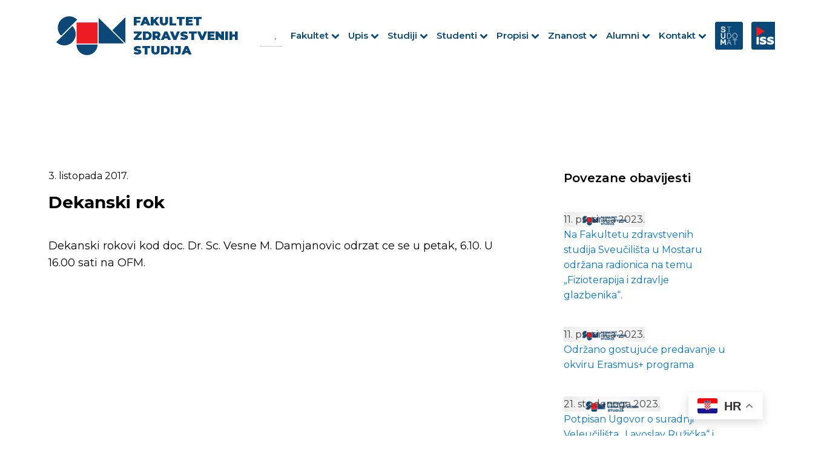

--- FILE ---
content_type: text/html; charset=UTF-8
request_url: https://fzs.sum.ba/novosti_i_obavijesti/dekanski-rok-2/
body_size: 18181
content:
<!DOCTYPE html>
<html lang="hr" >
<head>
<meta charset="UTF-8">
<meta name="viewport" content="width=device-width, initial-scale=1.0">
<!-- WP_HEAD() START -->
<link rel="preload" as="style" href="https://fonts.googleapis.com/css?family=Montserrat:100,200,300,400,500,600,700,800,900|Source+Sans+Pro:100,200,300,400,500,600,700,800,900" >
<link rel="stylesheet" href="https://fonts.googleapis.com/css?family=Montserrat:100,200,300,400,500,600,700,800,900|Source+Sans+Pro:100,200,300,400,500,600,700,800,900">
<meta name='robots' content='max-image-preview:large' />
<title>Dekanski rok - Fakultet zdravstvenih studija</title>
<link rel="alternate" type="application/rss+xml" title="Fakultet zdravstvenih studija &raquo; Kanal" href="https://fzs.sum.ba/feed/" />
<link rel="alternate" type="application/rss+xml" title="Fakultet zdravstvenih studija &raquo; Kanal komentara" href="https://fzs.sum.ba/comments/feed/" />
<link rel="alternate" title="oEmbed (JSON)" type="application/json+oembed" href="https://fzs.sum.ba/wp-json/oembed/1.0/embed?url=https%3A%2F%2Ffzs.sum.ba%2Fnovosti_i_obavijesti%2Fdekanski-rok-2%2F" />
<link rel="alternate" title="oEmbed (XML)" type="text/xml+oembed" href="https://fzs.sum.ba/wp-json/oembed/1.0/embed?url=https%3A%2F%2Ffzs.sum.ba%2Fnovosti_i_obavijesti%2Fdekanski-rok-2%2F&#038;format=xml" />
<style id='wp-img-auto-sizes-contain-inline-css'>
img:is([sizes=auto i],[sizes^="auto," i]){contain-intrinsic-size:3000px 1500px}
/*# sourceURL=wp-img-auto-sizes-contain-inline-css */
</style>
<style id='wp-block-library-inline-css'>
:root{--wp-block-synced-color:#7a00df;--wp-block-synced-color--rgb:122,0,223;--wp-bound-block-color:var(--wp-block-synced-color);--wp-editor-canvas-background:#ddd;--wp-admin-theme-color:#007cba;--wp-admin-theme-color--rgb:0,124,186;--wp-admin-theme-color-darker-10:#006ba1;--wp-admin-theme-color-darker-10--rgb:0,107,160.5;--wp-admin-theme-color-darker-20:#005a87;--wp-admin-theme-color-darker-20--rgb:0,90,135;--wp-admin-border-width-focus:2px}@media (min-resolution:192dpi){:root{--wp-admin-border-width-focus:1.5px}}.wp-element-button{cursor:pointer}:root .has-very-light-gray-background-color{background-color:#eee}:root .has-very-dark-gray-background-color{background-color:#313131}:root .has-very-light-gray-color{color:#eee}:root .has-very-dark-gray-color{color:#313131}:root .has-vivid-green-cyan-to-vivid-cyan-blue-gradient-background{background:linear-gradient(135deg,#00d084,#0693e3)}:root .has-purple-crush-gradient-background{background:linear-gradient(135deg,#34e2e4,#4721fb 50%,#ab1dfe)}:root .has-hazy-dawn-gradient-background{background:linear-gradient(135deg,#faaca8,#dad0ec)}:root .has-subdued-olive-gradient-background{background:linear-gradient(135deg,#fafae1,#67a671)}:root .has-atomic-cream-gradient-background{background:linear-gradient(135deg,#fdd79a,#004a59)}:root .has-nightshade-gradient-background{background:linear-gradient(135deg,#330968,#31cdcf)}:root .has-midnight-gradient-background{background:linear-gradient(135deg,#020381,#2874fc)}:root{--wp--preset--font-size--normal:16px;--wp--preset--font-size--huge:42px}.has-regular-font-size{font-size:1em}.has-larger-font-size{font-size:2.625em}.has-normal-font-size{font-size:var(--wp--preset--font-size--normal)}.has-huge-font-size{font-size:var(--wp--preset--font-size--huge)}.has-text-align-center{text-align:center}.has-text-align-left{text-align:left}.has-text-align-right{text-align:right}.has-fit-text{white-space:nowrap!important}#end-resizable-editor-section{display:none}.aligncenter{clear:both}.items-justified-left{justify-content:flex-start}.items-justified-center{justify-content:center}.items-justified-right{justify-content:flex-end}.items-justified-space-between{justify-content:space-between}.screen-reader-text{border:0;clip-path:inset(50%);height:1px;margin:-1px;overflow:hidden;padding:0;position:absolute;width:1px;word-wrap:normal!important}.screen-reader-text:focus{background-color:#ddd;clip-path:none;color:#444;display:block;font-size:1em;height:auto;left:5px;line-height:normal;padding:15px 23px 14px;text-decoration:none;top:5px;width:auto;z-index:100000}html :where(.has-border-color){border-style:solid}html :where([style*=border-top-color]){border-top-style:solid}html :where([style*=border-right-color]){border-right-style:solid}html :where([style*=border-bottom-color]){border-bottom-style:solid}html :where([style*=border-left-color]){border-left-style:solid}html :where([style*=border-width]){border-style:solid}html :where([style*=border-top-width]){border-top-style:solid}html :where([style*=border-right-width]){border-right-style:solid}html :where([style*=border-bottom-width]){border-bottom-style:solid}html :where([style*=border-left-width]){border-left-style:solid}html :where(img[class*=wp-image-]){height:auto;max-width:100%}:where(figure){margin:0 0 1em}html :where(.is-position-sticky){--wp-admin--admin-bar--position-offset:var(--wp-admin--admin-bar--height,0px)}@media screen and (max-width:600px){html :where(.is-position-sticky){--wp-admin--admin-bar--position-offset:0px}}
/*# sourceURL=/wp-includes/css/dist/block-library/common.min.css */
</style>
<style id='classic-theme-styles-inline-css'>
/*! This file is auto-generated */
.wp-block-button__link{color:#fff;background-color:#32373c;border-radius:9999px;box-shadow:none;text-decoration:none;padding:calc(.667em + 2px) calc(1.333em + 2px);font-size:1.125em}.wp-block-file__button{background:#32373c;color:#fff;text-decoration:none}
/*# sourceURL=/wp-includes/css/classic-themes.min.css */
</style>
<link rel='stylesheet' id='fluent-forms-public-css' href='https://fzs.sum.ba/wp-content/plugins/fluentform/assets/css/fluent-forms-public.css?ver=6.1.14' media='all' />
<link rel='stylesheet' id='fluentform-public-default-css' href='https://fzs.sum.ba/wp-content/plugins/fluentform/assets/css/fluentform-public-default.css?ver=6.1.14' media='all' />
<style id='global-styles-inline-css'>
:root{--wp--preset--aspect-ratio--square: 1;--wp--preset--aspect-ratio--4-3: 4/3;--wp--preset--aspect-ratio--3-4: 3/4;--wp--preset--aspect-ratio--3-2: 3/2;--wp--preset--aspect-ratio--2-3: 2/3;--wp--preset--aspect-ratio--16-9: 16/9;--wp--preset--aspect-ratio--9-16: 9/16;--wp--preset--color--black: #000000;--wp--preset--color--cyan-bluish-gray: #abb8c3;--wp--preset--color--white: #ffffff;--wp--preset--color--pale-pink: #f78da7;--wp--preset--color--vivid-red: #cf2e2e;--wp--preset--color--luminous-vivid-orange: #ff6900;--wp--preset--color--luminous-vivid-amber: #fcb900;--wp--preset--color--light-green-cyan: #7bdcb5;--wp--preset--color--vivid-green-cyan: #00d084;--wp--preset--color--pale-cyan-blue: #8ed1fc;--wp--preset--color--vivid-cyan-blue: #0693e3;--wp--preset--color--vivid-purple: #9b51e0;--wp--preset--color--base: #ffffff;--wp--preset--color--contrast: #000000;--wp--preset--color--primary: #9DFF20;--wp--preset--color--secondary: #345C00;--wp--preset--color--tertiary: #F6F6F6;--wp--preset--gradient--vivid-cyan-blue-to-vivid-purple: linear-gradient(135deg,rgb(6,147,227) 0%,rgb(155,81,224) 100%);--wp--preset--gradient--light-green-cyan-to-vivid-green-cyan: linear-gradient(135deg,rgb(122,220,180) 0%,rgb(0,208,130) 100%);--wp--preset--gradient--luminous-vivid-amber-to-luminous-vivid-orange: linear-gradient(135deg,rgb(252,185,0) 0%,rgb(255,105,0) 100%);--wp--preset--gradient--luminous-vivid-orange-to-vivid-red: linear-gradient(135deg,rgb(255,105,0) 0%,rgb(207,46,46) 100%);--wp--preset--gradient--very-light-gray-to-cyan-bluish-gray: linear-gradient(135deg,rgb(238,238,238) 0%,rgb(169,184,195) 100%);--wp--preset--gradient--cool-to-warm-spectrum: linear-gradient(135deg,rgb(74,234,220) 0%,rgb(151,120,209) 20%,rgb(207,42,186) 40%,rgb(238,44,130) 60%,rgb(251,105,98) 80%,rgb(254,248,76) 100%);--wp--preset--gradient--blush-light-purple: linear-gradient(135deg,rgb(255,206,236) 0%,rgb(152,150,240) 100%);--wp--preset--gradient--blush-bordeaux: linear-gradient(135deg,rgb(254,205,165) 0%,rgb(254,45,45) 50%,rgb(107,0,62) 100%);--wp--preset--gradient--luminous-dusk: linear-gradient(135deg,rgb(255,203,112) 0%,rgb(199,81,192) 50%,rgb(65,88,208) 100%);--wp--preset--gradient--pale-ocean: linear-gradient(135deg,rgb(255,245,203) 0%,rgb(182,227,212) 50%,rgb(51,167,181) 100%);--wp--preset--gradient--electric-grass: linear-gradient(135deg,rgb(202,248,128) 0%,rgb(113,206,126) 100%);--wp--preset--gradient--midnight: linear-gradient(135deg,rgb(2,3,129) 0%,rgb(40,116,252) 100%);--wp--preset--font-size--small: clamp(0.875rem, 0.875rem + ((1vw - 0.2rem) * 0.227), 1rem);--wp--preset--font-size--medium: clamp(1rem, 1rem + ((1vw - 0.2rem) * 0.227), 1.125rem);--wp--preset--font-size--large: clamp(1.75rem, 1.75rem + ((1vw - 0.2rem) * 0.227), 1.875rem);--wp--preset--font-size--x-large: 2.25rem;--wp--preset--font-size--xx-large: clamp(6.1rem, 6.1rem + ((1vw - 0.2rem) * 7.091), 10rem);--wp--preset--font-family--dm-sans: "DM Sans", sans-serif;--wp--preset--font-family--ibm-plex-mono: 'IBM Plex Mono', monospace;--wp--preset--font-family--inter: "Inter", sans-serif;--wp--preset--font-family--system-font: -apple-system,BlinkMacSystemFont,"Segoe UI",Roboto,Oxygen-Sans,Ubuntu,Cantarell,"Helvetica Neue",sans-serif;--wp--preset--font-family--source-serif-pro: "Source Serif Pro", serif;--wp--preset--spacing--20: 0.44rem;--wp--preset--spacing--30: clamp(1.5rem, 5vw, 2rem);--wp--preset--spacing--40: clamp(1.8rem, 1.8rem + ((1vw - 0.48rem) * 2.885), 3rem);--wp--preset--spacing--50: clamp(2.5rem, 8vw, 4.5rem);--wp--preset--spacing--60: clamp(3.75rem, 10vw, 7rem);--wp--preset--spacing--70: clamp(5rem, 5.25rem + ((1vw - 0.48rem) * 9.096), 8rem);--wp--preset--spacing--80: clamp(7rem, 14vw, 11rem);--wp--preset--shadow--natural: 6px 6px 9px rgba(0, 0, 0, 0.2);--wp--preset--shadow--deep: 12px 12px 50px rgba(0, 0, 0, 0.4);--wp--preset--shadow--sharp: 6px 6px 0px rgba(0, 0, 0, 0.2);--wp--preset--shadow--outlined: 6px 6px 0px -3px rgb(255, 255, 255), 6px 6px rgb(0, 0, 0);--wp--preset--shadow--crisp: 6px 6px 0px rgb(0, 0, 0);}:root :where(.is-layout-flow) > :first-child{margin-block-start: 0;}:root :where(.is-layout-flow) > :last-child{margin-block-end: 0;}:root :where(.is-layout-flow) > *{margin-block-start: 1.5rem;margin-block-end: 0;}:root :where(.is-layout-constrained) > :first-child{margin-block-start: 0;}:root :where(.is-layout-constrained) > :last-child{margin-block-end: 0;}:root :where(.is-layout-constrained) > *{margin-block-start: 1.5rem;margin-block-end: 0;}:root :where(.is-layout-flex){gap: 1.5rem;}:root :where(.is-layout-grid){gap: 1.5rem;}body .is-layout-flex{display: flex;}.is-layout-flex{flex-wrap: wrap;align-items: center;}.is-layout-flex > :is(*, div){margin: 0;}body .is-layout-grid{display: grid;}.is-layout-grid > :is(*, div){margin: 0;}.has-black-color{color: var(--wp--preset--color--black) !important;}.has-cyan-bluish-gray-color{color: var(--wp--preset--color--cyan-bluish-gray) !important;}.has-white-color{color: var(--wp--preset--color--white) !important;}.has-pale-pink-color{color: var(--wp--preset--color--pale-pink) !important;}.has-vivid-red-color{color: var(--wp--preset--color--vivid-red) !important;}.has-luminous-vivid-orange-color{color: var(--wp--preset--color--luminous-vivid-orange) !important;}.has-luminous-vivid-amber-color{color: var(--wp--preset--color--luminous-vivid-amber) !important;}.has-light-green-cyan-color{color: var(--wp--preset--color--light-green-cyan) !important;}.has-vivid-green-cyan-color{color: var(--wp--preset--color--vivid-green-cyan) !important;}.has-pale-cyan-blue-color{color: var(--wp--preset--color--pale-cyan-blue) !important;}.has-vivid-cyan-blue-color{color: var(--wp--preset--color--vivid-cyan-blue) !important;}.has-vivid-purple-color{color: var(--wp--preset--color--vivid-purple) !important;}.has-black-background-color{background-color: var(--wp--preset--color--black) !important;}.has-cyan-bluish-gray-background-color{background-color: var(--wp--preset--color--cyan-bluish-gray) !important;}.has-white-background-color{background-color: var(--wp--preset--color--white) !important;}.has-pale-pink-background-color{background-color: var(--wp--preset--color--pale-pink) !important;}.has-vivid-red-background-color{background-color: var(--wp--preset--color--vivid-red) !important;}.has-luminous-vivid-orange-background-color{background-color: var(--wp--preset--color--luminous-vivid-orange) !important;}.has-luminous-vivid-amber-background-color{background-color: var(--wp--preset--color--luminous-vivid-amber) !important;}.has-light-green-cyan-background-color{background-color: var(--wp--preset--color--light-green-cyan) !important;}.has-vivid-green-cyan-background-color{background-color: var(--wp--preset--color--vivid-green-cyan) !important;}.has-pale-cyan-blue-background-color{background-color: var(--wp--preset--color--pale-cyan-blue) !important;}.has-vivid-cyan-blue-background-color{background-color: var(--wp--preset--color--vivid-cyan-blue) !important;}.has-vivid-purple-background-color{background-color: var(--wp--preset--color--vivid-purple) !important;}.has-black-border-color{border-color: var(--wp--preset--color--black) !important;}.has-cyan-bluish-gray-border-color{border-color: var(--wp--preset--color--cyan-bluish-gray) !important;}.has-white-border-color{border-color: var(--wp--preset--color--white) !important;}.has-pale-pink-border-color{border-color: var(--wp--preset--color--pale-pink) !important;}.has-vivid-red-border-color{border-color: var(--wp--preset--color--vivid-red) !important;}.has-luminous-vivid-orange-border-color{border-color: var(--wp--preset--color--luminous-vivid-orange) !important;}.has-luminous-vivid-amber-border-color{border-color: var(--wp--preset--color--luminous-vivid-amber) !important;}.has-light-green-cyan-border-color{border-color: var(--wp--preset--color--light-green-cyan) !important;}.has-vivid-green-cyan-border-color{border-color: var(--wp--preset--color--vivid-green-cyan) !important;}.has-pale-cyan-blue-border-color{border-color: var(--wp--preset--color--pale-cyan-blue) !important;}.has-vivid-cyan-blue-border-color{border-color: var(--wp--preset--color--vivid-cyan-blue) !important;}.has-vivid-purple-border-color{border-color: var(--wp--preset--color--vivid-purple) !important;}.has-vivid-cyan-blue-to-vivid-purple-gradient-background{background: var(--wp--preset--gradient--vivid-cyan-blue-to-vivid-purple) !important;}.has-light-green-cyan-to-vivid-green-cyan-gradient-background{background: var(--wp--preset--gradient--light-green-cyan-to-vivid-green-cyan) !important;}.has-luminous-vivid-amber-to-luminous-vivid-orange-gradient-background{background: var(--wp--preset--gradient--luminous-vivid-amber-to-luminous-vivid-orange) !important;}.has-luminous-vivid-orange-to-vivid-red-gradient-background{background: var(--wp--preset--gradient--luminous-vivid-orange-to-vivid-red) !important;}.has-very-light-gray-to-cyan-bluish-gray-gradient-background{background: var(--wp--preset--gradient--very-light-gray-to-cyan-bluish-gray) !important;}.has-cool-to-warm-spectrum-gradient-background{background: var(--wp--preset--gradient--cool-to-warm-spectrum) !important;}.has-blush-light-purple-gradient-background{background: var(--wp--preset--gradient--blush-light-purple) !important;}.has-blush-bordeaux-gradient-background{background: var(--wp--preset--gradient--blush-bordeaux) !important;}.has-luminous-dusk-gradient-background{background: var(--wp--preset--gradient--luminous-dusk) !important;}.has-pale-ocean-gradient-background{background: var(--wp--preset--gradient--pale-ocean) !important;}.has-electric-grass-gradient-background{background: var(--wp--preset--gradient--electric-grass) !important;}.has-midnight-gradient-background{background: var(--wp--preset--gradient--midnight) !important;}.has-small-font-size{font-size: var(--wp--preset--font-size--small) !important;}.has-medium-font-size{font-size: var(--wp--preset--font-size--medium) !important;}.has-large-font-size{font-size: var(--wp--preset--font-size--large) !important;}.has-x-large-font-size{font-size: var(--wp--preset--font-size--x-large) !important;}
/** search **/

#shortcode-37-31 > form:nth-child(1) > label:nth-child(1) > input:nth-child(2) {
border-top-width: 0px !important;
border-left-width: 0px !important;
border-right-width: 0px !important;
}

#shortcode-37-31 > form:nth-child(1) > button:nth-child(2) > span:nth-child(2) {
border-top-width: 0px !important;
border-left-width: 0px !important;
border-right-width: 0px !important;
background: transparent;
}

/*wp dashboard cpt ui*/

/****************************/
.taptap-search-button-wrapper.wp-toolbar-active, .taptap-search-wrapper.wp-toolbar-active, .taptap-search-background.wp-toolbar-active, .taptap-search-overlay, .taptap-logo-wrapper.wp-toolbar-active, .taptap-background-color, .taptap-background-overlay, .taptap-main-wrapper, .taptap-main-menu-button{
	display: none !important;
} 


@media (max-width: 1500px) {
	.section-width .ct-section-inner-wrap, .hero-title, #div_block-5-108 {
		padding-right: 80px !important;
		padding-left: 80px !important;
	}
}
@media (max-width: 1220px) {
	.section-width .ct-section-inner-wrap, .hero-title, #div_block-5-108 {
		padding-right: 20px !important;
		padding-left: 20px !important;
	}
}
@media (max-width: 1120px) {
	.sub-menu{
		padding-left:16px !important; 
	}
}
/*** nastavnici i suradnici ***/
.toggle-9571 .ct-fancy-icon {
  transition:0.3s ease-in-out all;
}
.toggle-9571-expanded .ct-fancy-icon {
  transform: rotate(90deg);
}
/**************************/
/*** studentski zbor ***/
.wptb-table-container-matrix{
	border: 1px solid #f0f0f0; 
}
/************************/
/******** ustroj *********/
.toggle-0620 #fancy_icon-1918-198,
.toggle-0620 #fancy_icon-534-198,
.toggle-0620 #fancy_icon-536-198,
.toggle-0620 #fancy_icon-920-198,
#_dynamic_list-377-198 .oxy-toggle .ct-fancy-icon,
#div_block-1629-198 .oxy-toggle .ct-fancy-icon{
	transition:0.3s ease-in-out all;
}
.toggle-0620-expanded #fancy_icon-1918-198,
.toggle-0620-expanded #fancy_icon-534-198,
.toggle-0620-expanded #fancy_icon-536-198,
.toggle-0620-expanded #fancy_icon-920-198,
#_dynamic_list-377-198 .toggle-9787-expanded .ct-fancy-icon,
#div_block-1629-198 .toggle-6416-expanded .ct-fancy-icon{
	transform:rotate(90deg) !important;
}

/************************/
.oxy-repeater-pages-wrap{
	display:none !important;
}

.toggle{
	display: flex !important;
	flex-direction: row-reverse !important;
	justify-content: space-between !important;
}
.oxy-expand-collapse-icon.oxy-eci-collapsed, .oxy-expand-collapse-icon{
	display:none !important;
}
.oxy-toggle-content{
	flex-direction: row !important;
justify-content: space-between !important;
	align-items: center !important;
}

/*-----------rotate img toggle---------*/
.toggle-4471-expanded .oxy-toggle-content img, .toggle-0814-expanded .oxy-toggle-content img{
	transform: rotate(90deg) !important;
} 
.img{
	transition:ease-in-out all 0.3s !important;
}

.red{
	font-weight:800;
	color: #F30000;
}
.blue{
	font-weight:800;
	color:#094877;
}

#_dynamic_list-132-9  a span {
	font-family: 'Montserrat';
color: #000;
font-weight: 700;
margin: 12px 20px 0px 20px;
}

/*---paginacija---*/

.wpgb-page a{
	background-color: #0C4877 !important;
border-radius: 6px !important;
color: white !important;
}
/** footer **/
.footer-links{
	color:#fff !important;
	text-decoration:underline;
}
.footer-links:hover{
	text-decoration:underline;
}

/*-------slike-------*/

.slika1, .slika2{
	width: fit-content !important;
}
.newDiv {
display: flex !important;
justify-content: center !important;
align-items: center !important;
gap: 18px !important;
margin-top: 14px !important;
}

@media(min-width:1120px){
	.newDiv{
		display:none !important;
	}
}

.link{
	color:black !important;
}
.title{
	font-weight:600;
}


/*tabela*/

table tbody tr td{
	border: 1px solid black !important;
	
}

/*------kartice---------*/

@media (max-width:479px){
	#_dynamic_list-4-388 > div:nth-child(2n){
	background-color:#f9f9f9 !important;
}
}

/*------------tabele responsive-----*/

#_dynamic_list-31-515 > div:last-child, #_dynamic_list-107-515 > div:last-child {
	border-bottom:1px solid black !important;
}


@media (max-width:992px){
	#div_block-84-591 > div:nth-child(2n), #div_block-87-591 > div:nth-child(2n), #div_block-150-591 > div:nth-child(2n), #div_block-218-591 > div:nth-child(2n), #div_block-287-591 > div:nth-child(2n){
	background-color:#f9f9f9 !important;
}
	#_dynamic_list-82-608 > div:nth-child(2n), #_dynamic_list-142-608 > div:nth-child(2n), #_dynamic_list-244-608 > div:nth-child(2n), #_dynamic_list-349-608 > div:nth-child(2n), #_dynamic_list-452-608 > div:nth-child(2n){
	background-color:#f9f9f9 !important;
}
	
}



/*-----toggle------*/

#_toggle-29-1039-1 {
border-top-left-radius: 10px;
border-top-right-radius: 10px;
}

#_toggle-301-1039 {
border-bottom-left-radius: 10px;
border-bottom-right-radius: 10px;
}

#div_block-305-1039 {
margin-top: -8px;
}

#_toggle-301-1039 {
z-index: 10;
}

/*-------- strelica rotate toggle------*/

.toggle-0956-expanded > .oxy-toggle-content img, .toggle-8129-expanded > .oxy-toggle-content img  {
	transform:rotate(90deg) !important;
}

.strelica{
	transition:ease-in-out all 0.3s !important;
}


.toggle-2804-expanded > .oxy-toggle-content img{
	transform:rotate(90deg) !important;
}

.toggle-6349-expanded  > .oxy-toggle-content img, .toggle-8129-expanded > .oxy-toggle-content img  {
	transform:rotate(90deg) !important;
}


/*-----ustroj parni elementi----*/
@media(max-width:991px){
#_dynamic_list-70-1039-1 > div:nth-child(even), #_dynamic_list-70-1039-2 > div:nth-child(even), #_dynamic_list-573-1039 > div:nth-child(even), #_dynamic_list-2281-1039 > div:nth-child(even), #_dynamic_list-2318-1039 > div:nth-child(even), #_dynamic_list-2355-1039 > div:nth-child(even), #_dynamic_list-2392-1039 > div:nth-child(even){
	background-color: #aaaaaa0a;
}
}

/*----search-----

div.asl_w .probox .promagnifier .innericon svg {
	fill: #b5b5b5 !important;
}
div.asl_m .probox .proclose svg {
	background: none !important;
	fill: #b5b5b5 !important;

}



-----*/

#shortcode-18-31 {
  visibility: visible;
  opacity: 1;
  transition: visibility 0s linear, opacity 0.5s;
}

#shortcode-18-31.expanded {
  visibility: hidden;
  opacity: 0;
}




/*------------------------

.is-search-submit {
	display: none !important;
}

.is-form-style input.is-search-input {
	border: none !important;
}

#is-search-input-1209 {
	border: none !important;
	border-bottom: 1px solid #ccc !important;
}

.is-search-form {
display: flex;
justify-content: flex-end;
}


------- slider static  ---------------*/

#slide-2313-9 {
margin-top: 0px !important;
margin-bottom: 0px !important;

/*height: 600px !important;*/
}
.unslider {
padding: 0px !important;
}
.unslider-wrap.unslider-carousel > li {
	padding: 0px !important;
}

.unslider-wrap.unslider-carousel > .unslider-active > div{
	/*height: 600px !important;*/
	margin-top: 0px !important;
	margin-bottom: 0px !important;
	padding-left: 120px !important;
	padding-right: 120px !important;
}

@media(max-width: 768px){
	.unslider-wrap.unslider-carousel > .unslider-active > div{
		padding-left: 80px !important;
	padding-right: 80px !important;
	}
}
@media(max-width: 480px){
	.unslider-wrap.unslider-carousel > .unslider-active > div{
		padding-left: 40px !important;
	padding-right: 40px !important;
	}
}
/*---------search text results-----*/
.is-ajax-search-details .is-title a, .is-ajax-search-post .is-title a {
font-size: 13px !important;
}
.is-ajax-result-description {
font-size: 12px !important;
}

/*---------search padding--------*/
@media (max-width:768px){
	.oxy-pro-menu .oxy-pro-menu-mobile-open-icon {
padding-right: 5px !important;
}
	
	#text_block-466-9, #text_block-1559-9, #text_block-472-9 {
	list-style: none !important;
}
	
}

@media (max-width:480px){
	#div_block-19-31 {
padding-right: 4px !important;
}
	
}

/*---menu responsive-----*/

@media (max-width: 1120px){
#-pro-menu-9-31 .oxy-pro-menu-off-canvas-container > div:first-child, #-pro-menu-9-31 .oxy-pro-menu-open-container > div:first-child {
  min-width: auto !important;
}
	.menu-header-menu-container{
		width:auto !important;
	}
}


/*-------search-------*/
#div_block-24-31{
	flex-direction: row !important;
}

#section-35-1415 > div > #div_block-31-1415 > #div_block-36-1415 > #shortcode-37-1415 > form > label > input.is-search-input{
	border:none !important;
	border-bottom:1px solid white !important;
	color:white !important;
}


#section-35-1415 .is-form-style.is-form-style-3 label {
  width: 100% !important;
}
#section-35-1415 #shortcode-37-1415 label #is-search-input-1212{
	border-radius: 2px !important;
background-color: #094877 !important;
}

#shortcode-37-1415 > div > div > #shortcode-37-1415 > form > label > input.is-search-input{
	border-bottom:1px solid white !important;
}
/*# sourceURL=global-styles-inline-css */
</style>
<link rel='stylesheet' id='oxygen-css' href='https://fzs.sum.ba/wp-content/plugins/oxygen/component-framework/oxygen.css?ver=4.9' media='all' />
<style id='wpgb-head-inline-css'>
.wp-grid-builder:not(.wpgb-template),.wpgb-facet{opacity:0.01}.wpgb-facet fieldset{margin:0;padding:0;border:none;outline:none;box-shadow:none}.wpgb-facet fieldset:last-child{margin-bottom:40px;}.wpgb-facet fieldset legend.wpgb-sr-only{height:1px;width:1px}
/*# sourceURL=wpgb-head-inline-css */
</style>
<link rel='stylesheet' id='ivory-search-styles-css' href='https://fzs.sum.ba/wp-content/plugins/add-search-to-menu/public/css/ivory-search.min.css?ver=5.5.7' media='all' />
<script src="https://fzs.sum.ba/wp-includes/js/jquery/jquery.min.js?ver=3.7.1" id="jquery-core-js"></script>
<script src="https://fzs.sum.ba/wp-content/plugins/sticky-menu-or-anything-on-scroll/assets/js/jq-sticky-anything.min.js?ver=2.1.1" id="stickyAnythingLib-js"></script>
<link rel="https://api.w.org/" href="https://fzs.sum.ba/wp-json/" /><link rel="EditURI" type="application/rsd+xml" title="RSD" href="https://fzs.sum.ba/xmlrpc.php?rsd" />
<meta name="generator" content="WordPress 6.9" />
<link rel="canonical" href="https://fzs.sum.ba/novosti_i_obavijesti/dekanski-rok-2/" />
<link rel='shortlink' href='https://fzs.sum.ba/?p=2228' />
<noscript><style>.wp-grid-builder .wpgb-card.wpgb-card-hidden .wpgb-card-wrapper{opacity:1!important;visibility:visible!important;transform:none!important}.wpgb-facet {opacity:1!important;pointer-events:auto!important}.wpgb-facet *:not(.wpgb-pagination-facet){display:none}</style></noscript><style class='wp-fonts-local'>
@font-face{font-family:"DM Sans";font-style:normal;font-weight:400;font-display:fallback;src:url('https://fzs.sum.ba/wp-content/themes/oxygen-is-not-a-theme/assets/fonts/dm-sans/DMSans-Regular.woff2') format('woff2');font-stretch:normal;}
@font-face{font-family:"DM Sans";font-style:italic;font-weight:400;font-display:fallback;src:url('https://fzs.sum.ba/wp-content/themes/oxygen-is-not-a-theme/assets/fonts/dm-sans/DMSans-Regular-Italic.woff2') format('woff2');font-stretch:normal;}
@font-face{font-family:"DM Sans";font-style:normal;font-weight:700;font-display:fallback;src:url('https://fzs.sum.ba/wp-content/themes/oxygen-is-not-a-theme/assets/fonts/dm-sans/DMSans-Bold.woff2') format('woff2');font-stretch:normal;}
@font-face{font-family:"DM Sans";font-style:italic;font-weight:700;font-display:fallback;src:url('https://fzs.sum.ba/wp-content/themes/oxygen-is-not-a-theme/assets/fonts/dm-sans/DMSans-Bold-Italic.woff2') format('woff2');font-stretch:normal;}
@font-face{font-family:"IBM Plex Mono";font-style:normal;font-weight:300;font-display:block;src:url('https://fzs.sum.ba/wp-content/themes/oxygen-is-not-a-theme/assets/fonts/ibm-plex-mono/IBMPlexMono-Light.woff2') format('woff2');font-stretch:normal;}
@font-face{font-family:"IBM Plex Mono";font-style:normal;font-weight:400;font-display:block;src:url('https://fzs.sum.ba/wp-content/themes/oxygen-is-not-a-theme/assets/fonts/ibm-plex-mono/IBMPlexMono-Regular.woff2') format('woff2');font-stretch:normal;}
@font-face{font-family:"IBM Plex Mono";font-style:italic;font-weight:400;font-display:block;src:url('https://fzs.sum.ba/wp-content/themes/oxygen-is-not-a-theme/assets/fonts/ibm-plex-mono/IBMPlexMono-Italic.woff2') format('woff2');font-stretch:normal;}
@font-face{font-family:"IBM Plex Mono";font-style:normal;font-weight:700;font-display:block;src:url('https://fzs.sum.ba/wp-content/themes/oxygen-is-not-a-theme/assets/fonts/ibm-plex-mono/IBMPlexMono-Bold.woff2') format('woff2');font-stretch:normal;}
@font-face{font-family:Inter;font-style:normal;font-weight:200 900;font-display:fallback;src:url('https://fzs.sum.ba/wp-content/themes/oxygen-is-not-a-theme/assets/fonts/inter/Inter-VariableFont_slnt,wght.ttf') format('truetype');font-stretch:normal;}
@font-face{font-family:"Source Serif Pro";font-style:normal;font-weight:200 900;font-display:fallback;src:url('https://fzs.sum.ba/wp-content/themes/oxygen-is-not-a-theme/assets/fonts/source-serif-pro/SourceSerif4Variable-Roman.ttf.woff2') format('woff2');font-stretch:normal;}
@font-face{font-family:"Source Serif Pro";font-style:italic;font-weight:200 900;font-display:fallback;src:url('https://fzs.sum.ba/wp-content/themes/oxygen-is-not-a-theme/assets/fonts/source-serif-pro/SourceSerif4Variable-Italic.ttf.woff2') format('woff2');font-stretch:normal;}
</style>
<link rel="icon" href="https://fzs.sum.ba/wp-content/uploads/2023/04/novi.png" sizes="32x32" />
<link rel="icon" href="https://fzs.sum.ba/wp-content/uploads/2023/04/novi.png" sizes="192x192" />
<link rel="apple-touch-icon" href="https://fzs.sum.ba/wp-content/uploads/2023/04/novi.png" />
<meta name="msapplication-TileImage" content="https://fzs.sum.ba/wp-content/uploads/2023/04/novi.png" />
<link rel='stylesheet' id='oxygen-cache-8-css' href='//fzs.sum.ba/wp-content/uploads/oxygen/css/8.css?cache=1707988586&#038;ver=6.9' media='all' />
<link rel='stylesheet' id='oxygen-cache-31-css' href='//fzs.sum.ba/wp-content/uploads/oxygen/css/31.css?cache=1738574602&#038;ver=6.9' media='all' />
<link rel='stylesheet' id='oxygen-cache-333-css' href='//fzs.sum.ba/wp-content/uploads/oxygen/css/333.css?cache=1728907694&#038;ver=6.9' media='all' />
<link rel='stylesheet' id='oxygen-universal-styles-css' href='//fzs.sum.ba/wp-content/uploads/oxygen/css/universal.css?cache=1751961145&#038;ver=6.9' media='all' />
			<style type="text/css">
					</style>
		<!-- END OF WP_HEAD() -->
</head>
<body class="wp-singular novosti_i_obavijesti-template-default single single-novosti_i_obavijesti postid-2228 wp-embed-responsive wp-theme-oxygen-is-not-a-theme  oxygen-body oxygen-is-not-a-theme" >




						<section id="section-2-31" class=" ct-section section-width" ><div class="ct-section-inner-wrap"><div id="div_block-3-31" class="ct-div-block" ><div id="div_block-5-31" class="ct-div-block" ><a id="link-13-31" class="ct-link" href="https://fzs.sum.ba/"   ><img  id="image-7-31" alt="" src="https://fzs.sum.ba/wp-content/uploads/2024/04/sum-logo.png" class="ct-image" srcset="" sizes="(max-width: 115px) 100vw, 115px" /><div id="text_block-31-31" class="ct-text-block" >FAKULTET<br>ZDRAVSTVENIH<br>STUDIJA<br></div></a>
		<div id="-pro-menu-39-31" class="oxy-pro-menu " ><div class="oxy-pro-menu-mobile-open-icon " data-off-canvas-alignment=""><svg id="-pro-menu-39-31-open-icon"><use xlink:href="#FontAwesomeicon-bars"></use></svg></div>

                
        <div class="oxy-pro-menu-container  oxy-pro-menu-dropdown-links-visible-on-mobile oxy-pro-menu-dropdown-links-toggle oxy-pro-menu-show-dropdown" data-aos-duration="400" 

             data-oxy-pro-menu-dropdown-animation="fade-up"
             data-oxy-pro-menu-dropdown-animation-duration="0.4"
             data-entire-parent-toggles-dropdown="true"

             
                          data-oxy-pro-menu-dropdown-animation-duration="0.4"
             
                          data-oxy-pro-menu-dropdown-links-on-mobile="toggle">
             
            <div class="menu-header-menu-container"><ul id="menu-header-menu" class="oxy-pro-menu-list"><li id="menu-item-32" class="menu-item menu-item-type-custom menu-item-object-custom menu-item-has-children menu-item-32"><a>Fakultet</a>
<ul class="sub-menu">
	<li id="menu-item-1384" class="menu-item menu-item-type-custom menu-item-object-custom menu-item-has-children menu-item-1384"><a>O nama</a>
	<ul class="sub-menu">
		<li id="menu-item-1385" class="menu-item menu-item-type-post_type menu-item-object-page menu-item-1385"><a href="https://fzs.sum.ba/rijec-dekanice/">Riječ dekanice</a></li>
		<li id="menu-item-1386" class="menu-item menu-item-type-post_type menu-item-object-page menu-item-1386"><a href="https://fzs.sum.ba/povijest-fakulteta/">Povijest fakulteta</a></li>
		<li id="menu-item-1387" class="menu-item menu-item-type-post_type menu-item-object-page menu-item-1387"><a href="https://fzs.sum.ba/misija-i-vizija/">Misija i vizija</a></li>
	</ul>
</li>
	<li id="menu-item-979" class="menu-item menu-item-type-custom menu-item-object-custom menu-item-has-children menu-item-979"><a>Ustroj</a>
	<ul class="sub-menu">
		<li id="menu-item-1394" class="menu-item menu-item-type-custom menu-item-object-custom menu-item-1394"><a href="https://fzs.sum.ba/kategorija/uprava/">Uprava i administracija</a></li>
		<li id="menu-item-1397" class="menu-item menu-item-type-custom menu-item-object-custom menu-item-1397"><a href="https://fzs.sum.ba/nastavnici/">Nastavnici i suradnici</a></li>
		<li id="menu-item-1398" class="menu-item menu-item-type-custom menu-item-object-custom menu-item-1398"><a href="https://fzs.sum.ba/katedre/">Katedre</a></li>
	</ul>
</li>
	<li id="menu-item-873" class="menu-item menu-item-type-custom menu-item-object-custom menu-item-873"><a href="https://fzs.sum.ba/galerija/">Galerija</a></li>
	<li id="menu-item-908" class="menu-item menu-item-type-custom menu-item-object-custom menu-item-has-children menu-item-908"><a href="https://fzs.sum.ba/osiguranje-kvalitete/">Osiguranje kvalitete</a>
	<ul class="sub-menu">
		<li id="menu-item-909" class="menu-item menu-item-type-custom menu-item-object-custom menu-item-909"><a href="https://fzs.sum.ba/kategorija_osiguranje_kvalitete/dokumenti/">Dokumenti</a></li>
		<li id="menu-item-910" class="menu-item menu-item-type-custom menu-item-object-custom menu-item-910"><a href="https://fzs.sum.ba/kategorija_osiguranje_kvalitete/vrednovanja-i-rezultati/">Vrednovanja i rezultati</a></li>
	</ul>
</li>
	<li id="menu-item-8791" class="menu-item menu-item-type-post_type menu-item-object-page menu-item-has-children menu-item-8791"><a href="https://fzs.sum.ba/medunarodna-suradnja/">Međunarodna suradnja</a>
	<ul class="sub-menu">
		<li id="menu-item-878" class="menu-item menu-item-type-custom menu-item-object-custom menu-item-878"><a href="https://fzs.sum.ba/kategorije_novosti_obavijesti/medunarodna-suradnaj/">Obavijesti</a></li>
	</ul>
</li>
	<li id="menu-item-9211" class="menu-item menu-item-type-post_type menu-item-object-page menu-item-has-children menu-item-9211"><a href="https://fzs.sum.ba/cjelozivotno-ucenje/">Cjeloživotno obrazovanje</a>
	<ul class="sub-menu">
		<li id="menu-item-9283" class="menu-item menu-item-type-post_type menu-item-object-page menu-item-9283"><a href="https://fzs.sum.ba/obavijesti-co/">Obavijesti CO</a></li>
	</ul>
</li>
</ul>
</li>
<li id="menu-item-781" class="menu-item menu-item-type-custom menu-item-object-custom menu-item-has-children menu-item-781"><a href="https://fzs.sum.ba/upisi-fzs/">Upis</a>
<ul class="sub-menu">
	<li id="menu-item-792" class="menu-item menu-item-type-custom menu-item-object-custom menu-item-792"><a href="https://fzs.sum.ba/preddiplomski-studij-upis/">Preddiplomski sveučilišni studij</a></li>
	<li id="menu-item-793" class="menu-item menu-item-type-custom menu-item-object-custom menu-item-793"><a href="https://fzs.sum.ba/diplomski-sveucilisni-studij/">Diplomski sveučilišni studij</a></li>
	<li id="menu-item-794" class="menu-item menu-item-type-custom menu-item-object-custom menu-item-794"><a href="https://fzs.sum.ba/poslijediplomski-doktorski-studij/">Poslijediplomski doktorski studij</a></li>
	<li id="menu-item-6048" class="menu-item menu-item-type-post_type menu-item-object-page menu-item-6048"><a href="https://fzs.sum.ba/priznavanje-obrazovnih-isprava/">Priznavanje obrazovnih isprava</a></li>
	<li id="menu-item-6052" class="menu-item menu-item-type-post_type menu-item-object-page menu-item-6052"><a href="https://fzs.sum.ba/razdoblje-studija/">Razdoblje studija</a></li>
	<li id="menu-item-9683" class="menu-item menu-item-type-post_type menu-item-object-page menu-item-9683"><a href="https://fzs.sum.ba/prijelaz-sum/">Prijelaz SUM</a></li>
</ul>
</li>
<li id="menu-item-33" class="menu-item menu-item-type-custom menu-item-object-custom menu-item-has-children menu-item-33"><a>Studiji</a>
<ul class="sub-menu">
	<li id="menu-item-1389" class="menu-item menu-item-type-custom menu-item-object-custom menu-item-1389"><a href="https://fzs.sum.ba/tip_studija/preddiplomski-studij/">Preddiplomski studij</a></li>
	<li id="menu-item-1390" class="menu-item menu-item-type-custom menu-item-object-custom menu-item-1390"><a href="https://fzs.sum.ba/tip_studija/diplomski-studij/">Diplomski studij</a></li>
	<li id="menu-item-1391" class="menu-item menu-item-type-custom menu-item-object-custom menu-item-1391"><a href="https://fzs.sum.ba/tip_studija/poslijediplomski-doktorski-studij/">Poslijediplomski doktorski studij</a></li>
</ul>
</li>
<li id="menu-item-34" class="menu-item menu-item-type-custom menu-item-object-custom menu-item-has-children menu-item-34"><a>Studenti</a>
<ul class="sub-menu">
	<li id="menu-item-597" class="menu-item menu-item-type-custom menu-item-object-custom menu-item-has-children menu-item-597"><a>Raspored predavanja i vježbi</a>
	<ul class="sub-menu">
		<li id="menu-item-728" class="menu-item menu-item-type-custom menu-item-object-custom menu-item-728"><a href="https://fzs.sum.ba/dokumenti_raspored/#preddiplomski">Preddiplomski sveučilišni studij</a></li>
		<li id="menu-item-727" class="menu-item menu-item-type-custom menu-item-object-custom menu-item-727"><a href="https://fzs.sum.ba/dokumenti_raspored/#diplomski">Diplomski sveučilišni studij</a></li>
		<li id="menu-item-729" class="menu-item menu-item-type-custom menu-item-object-custom menu-item-729"><a href="https://fzs.sum.ba/dokumenti_raspored/#poslijediplomski">Poslijediplomski sveučilišni studij</a></li>
	</ul>
</li>
	<li id="menu-item-782" class="menu-item menu-item-type-custom menu-item-object-custom menu-item-has-children menu-item-782"><a>Kalendar nastavne djelatnosti</a>
	<ul class="sub-menu">
		<li id="menu-item-783" class="menu-item menu-item-type-custom menu-item-object-custom menu-item-783"><a href="https://fzs.sum.ba/kalendar-nastave-preddiplomski/">Preddiplomski sveučilišni studij</a></li>
		<li id="menu-item-784" class="menu-item menu-item-type-custom menu-item-object-custom menu-item-784"><a href="https://fzs.sum.ba/kalendar-nastave-diplomski/">Diplomski sveučilišni studij</a></li>
		<li id="menu-item-785" class="menu-item menu-item-type-custom menu-item-object-custom menu-item-785"><a href="https://fzs.sum.ba/kalendar-nastave-poslijediplomski/">Poslijediplomski sveučilišni studij</a></li>
	</ul>
</li>
	<li id="menu-item-10016" class="menu-item menu-item-type-custom menu-item-object-custom menu-item-has-children menu-item-10016"><a href="/">Ispitni rokovi</a>
	<ul class="sub-menu">
		<li id="menu-item-10011" class="menu-item menu-item-type-custom menu-item-object-custom menu-item-10011"><a href="https://fzs.sum.ba/wp-content/uploads/2025/10/Sanitarno-inz.pdf">Preddiplomski studij sanitarnog inženjerstva</a></li>
		<li id="menu-item-10004" class="menu-item menu-item-type-custom menu-item-object-custom menu-item-10004"><a href="https://fzs.sum.ba/wp-content/uploads/2025/10/Radioloska-tehnologija.pdf">Preddiplomski studij radiološke tehnologije</a></li>
		<li id="menu-item-9999" class="menu-item menu-item-type-custom menu-item-object-custom menu-item-9999"><a href="https://fzs.sum.ba/wp-content/uploads/2025/10/Sestrinstvo.pdf">Preddiplomski studij sestrinstva</a></li>
		<li id="menu-item-10001" class="menu-item menu-item-type-custom menu-item-object-custom menu-item-10001"><a href="https://fzs.sum.ba/wp-content/uploads/2025/10/Fizioterapija.pdf">Preddiplomski studij fizioterapije</a></li>
		<li id="menu-item-10009" class="menu-item menu-item-type-custom menu-item-object-custom menu-item-10009"><a href="https://fzs.sum.ba/wp-content/uploads/2025/10/Primaljstvo-1.pdf">Preddiplomski studij primaljstva</a></li>
		<li id="menu-item-9993" class="menu-item menu-item-type-custom menu-item-object-custom menu-item-9993"><a href="https://fzs.sum.ba/wp-content/uploads/2025/10/Tablica-za-godisnje-ispitne-rokove.pdf">Diplomski studiji</a></li>
	</ul>
</li>
	<li id="menu-item-645" class="menu-item menu-item-type-custom menu-item-object-custom menu-item-645"><a href="https://fzs.sum.ba/profesor/">Konzultacije</a></li>
	<li id="menu-item-672" class="menu-item menu-item-type-custom menu-item-object-custom menu-item-672"><a href="https://fzs.sum.ba/udruga-studenata/">Udruga studenata FZS</a></li>
	<li id="menu-item-710" class="menu-item menu-item-type-post_type menu-item-object-page menu-item-710"><a href="https://fzs.sum.ba/studentski-zbor/">Studentski zbor</a></li>
	<li id="menu-item-9479" class="menu-item menu-item-type-post_type menu-item-object-page menu-item-9479"><a href="https://fzs.sum.ba/studentska-sluzba/">Studentska služba</a></li>
	<li id="menu-item-476" class="menu-item menu-item-type-custom menu-item-object-custom menu-item-476"><a href="https://eucenje.sum.ba/">E-učenje (SUMARUM)</a></li>
</ul>
</li>
<li id="menu-item-35" class="menu-item menu-item-type-custom menu-item-object-custom menu-item-has-children menu-item-35"><a>Propisi</a>
<ul class="sub-menu">
	<li id="menu-item-494" class="menu-item menu-item-type-custom menu-item-object-custom menu-item-494"><a href="https://fzs.sum.ba/zakon-i-statut/">Zakon i statut</a></li>
	<li id="menu-item-493" class="menu-item menu-item-type-custom menu-item-object-custom menu-item-493"><a href="https://fzs.sum.ba/pravilnici/">Pravilnici</a></li>
	<li id="menu-item-495" class="menu-item menu-item-type-custom menu-item-object-custom menu-item-495"><a href="https://fzs.sum.ba/odluke/">Odluke</a></li>
	<li id="menu-item-36" class="menu-item menu-item-type-custom menu-item-object-custom menu-item-36"><a href="https://fzs.sum.ba/dokumenti/">Dokumenti</a></li>
</ul>
</li>
<li id="menu-item-37" class="menu-item menu-item-type-custom menu-item-object-custom menu-item-has-children menu-item-37"><a>Znanost</a>
<ul class="sub-menu">
	<li id="menu-item-8276" class="menu-item menu-item-type-post_type menu-item-object-page menu-item-8276"><a href="https://fzs.sum.ba/kontakti/">Kontakti</a></li>
	<li id="menu-item-8277" class="menu-item menu-item-type-post_type menu-item-object-page menu-item-8277"><a href="https://fzs.sum.ba/naziv-afilijacija/">Naziv afilijacija</a></li>
	<li id="menu-item-8278" class="menu-item menu-item-type-post_type menu-item-object-page menu-item-8278"><a href="https://fzs.sum.ba/znanstveno-istrazivacke-skupine/">Znanstveno istraživačke skupine</a></li>
	<li id="menu-item-516" class="menu-item menu-item-type-custom menu-item-object-custom menu-item-516"><a href="https://fzs.sum.ba/projekti/">Projekti</a></li>
	<li id="menu-item-562" class="menu-item menu-item-type-custom menu-item-object-custom menu-item-has-children menu-item-562"><a href="https://fzs.sum.ba/skupovi/">Znanstveni Skupovi</a>
	<ul class="sub-menu">
		<li id="menu-item-931" class="menu-item menu-item-type-custom menu-item-object-custom menu-item-931"><a href="https://fzs.sum.ba/simpozij-2/">Simpozij</a></li>
		<li id="menu-item-984" class="menu-item menu-item-type-custom menu-item-object-custom menu-item-984"><a href="https://fzs.sum.ba/arhiva/">Arhiva</a></li>
	</ul>
</li>
	<li id="menu-item-8282" class="menu-item menu-item-type-post_type menu-item-object-page menu-item-8282"><a href="https://fzs.sum.ba/potpora-istrazivacima/">Potpora istraživačima</a></li>
	<li id="menu-item-8434" class="menu-item menu-item-type-post_type menu-item-object-page menu-item-8434"><a href="https://fzs.sum.ba/publikacije-2/">Publikacije</a></li>
	<li id="menu-item-6973" class="menu-item menu-item-type-post_type menu-item-object-page menu-item-6973"><a href="https://fzs.sum.ba/knjiznica/">Knjižnica</a></li>
	<li id="menu-item-874" class="menu-item menu-item-type-custom menu-item-object-custom menu-item-has-children menu-item-874"><a href="https://hrcak.srce.hr/ojs/index.php/zdravstveniglasnik">Zdravstveni glasnik</a>
	<ul class="sub-menu">
		<li id="menu-item-5829" class="menu-item menu-item-type-custom menu-item-object-custom menu-item-5829"><a href="https://hrcak.srce.hr/ojs/index.php/zdravstveniglasnik/issue/archive">Arhiva</a></li>
		<li id="menu-item-7054" class="menu-item menu-item-type-taxonomy menu-item-object-zdravstveni_glasnik_tax menu-item-7054"><a href="https://fzs.sum.ba/zdravstveni_glasnik_tax/arhiva/">Arhiva</a></li>
	</ul>
</li>
</ul>
</li>
<li id="menu-item-9538" class="menu-item menu-item-type-custom menu-item-object-custom menu-item-has-children menu-item-9538"><a href="https://fzs.sum.ba/o-nama-3/">Alumni</a>
<ul class="sub-menu">
	<li id="menu-item-8453" class="menu-item menu-item-type-post_type menu-item-object-page menu-item-8453"><a href="https://fzs.sum.ba/o-nama-3/">O nama</a></li>
	<li id="menu-item-8454" class="menu-item menu-item-type-post_type menu-item-object-page menu-item-8454"><a href="https://fzs.sum.ba/online-pristupnica/">Online pristupnica</a></li>
	<li id="menu-item-911" class="menu-item menu-item-type-custom menu-item-object-custom menu-item-911"><a href="https://fzs.sum.ba/alumni/">Novosti/Događaji</a></li>
	<li id="menu-item-8456" class="menu-item menu-item-type-post_type menu-item-object-page menu-item-8456"><a href="https://fzs.sum.ba/kontakt-2/">Kontakt</a></li>
</ul>
</li>
<li id="menu-item-38" class="menu-item menu-item-type-custom menu-item-object-custom menu-item-has-children menu-item-38"><a href="https://fzs.sum.ba/kontakt/">Kontakt</a>
<ul class="sub-menu">
	<li id="menu-item-9409" class="menu-item menu-item-type-custom menu-item-object-custom menu-item-9409"><a href="https://fzs.sum.ba/kontakt/">Kontakt</a></li>
	<li id="menu-item-9485" class="menu-item menu-item-type-custom menu-item-object-custom menu-item-9485"><a href="https://fzs.sum.ba/studentska-sluzba/">Studentska služba</a></li>
	<li id="menu-item-8698" class="menu-item menu-item-type-post_type menu-item-object-page menu-item-8698"><a href="https://fzs.sum.ba/rezervacija-dvorana/">Rezervacija dvorana</a></li>
</ul>
</li>
</ul></div>
            <div class="oxy-pro-menu-mobile-close-icon"><svg id="svg--pro-menu-39-31"><use xlink:href="#FontAwesomeicon-close"></use></svg></div>

        </div>

        </div>

		<script type="text/javascript">
			jQuery('#-pro-menu-39-31 .oxy-pro-menu-show-dropdown .menu-item-has-children > a', 'body').each(function(){
                jQuery(this).append('<div class="oxy-pro-menu-dropdown-icon-click-area"><svg class="oxy-pro-menu-dropdown-icon"><use xlink:href="#FontAwesomeicon-chevron-down"></use></svg></div>');
            });
            jQuery('#-pro-menu-39-31 .oxy-pro-menu-show-dropdown .menu-item:not(.menu-item-has-children) > a', 'body').each(function(){
                jQuery(this).append('<div class="oxy-pro-menu-dropdown-icon-click-area"></div>');
            });			</script></div><div id="div_block-24-31" class="ct-div-block" ><div id="shortcode-18-31" class="ct-shortcode" ><form data-min-no-for-search=1 data-result-box-max-height=400 data-form-id=1209 class="is-search-form is-disable-submit is-form-style is-form-style-3 is-form-id-1209 is-ajax-search" action="https://fzs.sum.ba/" method="get" role="search" ><label for="is-search-input-1209"><span class="is-screen-reader-text">Search for:</span><input  type="search" id="is-search-input-1209" name="s" value="" class="is-search-input" placeholder="Search here..." autocomplete=off /><span class="is-loader-image" style="display: none;background-image:url(https://fzs.sum.ba/wp-content/plugins/add-search-to-menu/public/images/spinner.gif);" ></span></label><button type="submit" class="is-search-submit"><span class="is-screen-reader-text">Search Button</span><span class="is-search-icon"><svg focusable="false" aria-label="Search" xmlns="http://www.w3.org/2000/svg" viewBox="0 0 24 24" width="24px"><path d="M15.5 14h-.79l-.28-.27C15.41 12.59 16 11.11 16 9.5 16 5.91 13.09 3 9.5 3S3 5.91 3 9.5 5.91 16 9.5 16c1.61 0 3.09-.59 4.23-1.57l.27.28v.79l5 4.99L20.49 19l-4.99-5zm-6 0C7.01 14 5 11.99 5 9.5S7.01 5 9.5 5 14 7.01 14 9.5 11.99 14 9.5 14z"></path></svg></span></button><input type="hidden" name="id" value="1209" /></form></div><a id="div_block-19-31" class="ct-link" href="http://"   ><div id="fancy_icon-20-31" class="ct-fancy-icon" ><svg id="svg-fancy_icon-20-31"><use xlink:href="#FontAwesomeicon-search"></use></svg></div></a></div><div id="div_block-6-31" class="ct-div-block" ><div id="div_block-35-31" class="ct-div-block" ><div id="shortcode-37-31" class="ct-shortcode" ><form data-min-no-for-search=1 data-result-box-max-height=400 data-form-id=1209 class="is-search-form is-disable-submit is-form-style is-form-style-3 is-form-id-1209 is-ajax-search" action="https://fzs.sum.ba/" method="get" role="search" ><label for="is-search-input-1209"><span class="is-screen-reader-text">Search for:</span><input  type="search" id="is-search-input-1209" name="s" value="" class="is-search-input" placeholder="Search here..." autocomplete=off /><span class="is-loader-image" style="display: none;background-image:url(https://fzs.sum.ba/wp-content/plugins/add-search-to-menu/public/images/spinner.gif);" ></span></label><button type="submit" class="is-search-submit"><span class="is-screen-reader-text">Search Button</span><span class="is-search-icon"><svg focusable="false" aria-label="Search" xmlns="http://www.w3.org/2000/svg" viewBox="0 0 24 24" width="24px"><path d="M15.5 14h-.79l-.28-.27C15.41 12.59 16 11.11 16 9.5 16 5.91 13.09 3 9.5 3S3 5.91 3 9.5 5.91 16 9.5 16c1.61 0 3.09-.59 4.23-1.57l.27.28v.79l5 4.99L20.49 19l-4.99-5zm-6 0C7.01 14 5 11.99 5 9.5S7.01 5 9.5 5 14 7.01 14 9.5 11.99 14 9.5 14z"></path></svg></span></button><input type="hidden" name="id" value="1209" /></form></div></div>
		<div id="-pro-menu-9-31" class="oxy-pro-menu " ><div class="oxy-pro-menu-mobile-open-icon " data-off-canvas-alignment=""><svg id="-pro-menu-9-31-open-icon"><use xlink:href="#FontAwesomeicon-bars"></use></svg></div>

                
        <div class="oxy-pro-menu-container  oxy-pro-menu-dropdown-links-visible-on-mobile oxy-pro-menu-dropdown-links-toggle oxy-pro-menu-show-dropdown" data-aos-duration="400" 

             data-oxy-pro-menu-dropdown-animation="fade-up"
             data-oxy-pro-menu-dropdown-animation-duration="0.4"
             data-entire-parent-toggles-dropdown="true"

             
                          data-oxy-pro-menu-dropdown-animation-duration="0.4"
             
                          data-oxy-pro-menu-dropdown-links-on-mobile="toggle">
             
            <div class="menu-header-menu-container"><ul id="menu-header-menu-1" class="oxy-pro-menu-list"><li class="menu-item menu-item-type-custom menu-item-object-custom menu-item-has-children menu-item-32"><a>Fakultet</a>
<ul class="sub-menu">
	<li class="menu-item menu-item-type-custom menu-item-object-custom menu-item-has-children menu-item-1384"><a>O nama</a>
	<ul class="sub-menu">
		<li class="menu-item menu-item-type-post_type menu-item-object-page menu-item-1385"><a href="https://fzs.sum.ba/rijec-dekanice/">Riječ dekanice</a></li>
		<li class="menu-item menu-item-type-post_type menu-item-object-page menu-item-1386"><a href="https://fzs.sum.ba/povijest-fakulteta/">Povijest fakulteta</a></li>
		<li class="menu-item menu-item-type-post_type menu-item-object-page menu-item-1387"><a href="https://fzs.sum.ba/misija-i-vizija/">Misija i vizija</a></li>
	</ul>
</li>
	<li class="menu-item menu-item-type-custom menu-item-object-custom menu-item-has-children menu-item-979"><a>Ustroj</a>
	<ul class="sub-menu">
		<li class="menu-item menu-item-type-custom menu-item-object-custom menu-item-1394"><a href="https://fzs.sum.ba/kategorija/uprava/">Uprava i administracija</a></li>
		<li class="menu-item menu-item-type-custom menu-item-object-custom menu-item-1397"><a href="https://fzs.sum.ba/nastavnici/">Nastavnici i suradnici</a></li>
		<li class="menu-item menu-item-type-custom menu-item-object-custom menu-item-1398"><a href="https://fzs.sum.ba/katedre/">Katedre</a></li>
	</ul>
</li>
	<li class="menu-item menu-item-type-custom menu-item-object-custom menu-item-873"><a href="https://fzs.sum.ba/galerija/">Galerija</a></li>
	<li class="menu-item menu-item-type-custom menu-item-object-custom menu-item-has-children menu-item-908"><a href="https://fzs.sum.ba/osiguranje-kvalitete/">Osiguranje kvalitete</a>
	<ul class="sub-menu">
		<li class="menu-item menu-item-type-custom menu-item-object-custom menu-item-909"><a href="https://fzs.sum.ba/kategorija_osiguranje_kvalitete/dokumenti/">Dokumenti</a></li>
		<li class="menu-item menu-item-type-custom menu-item-object-custom menu-item-910"><a href="https://fzs.sum.ba/kategorija_osiguranje_kvalitete/vrednovanja-i-rezultati/">Vrednovanja i rezultati</a></li>
	</ul>
</li>
	<li class="menu-item menu-item-type-post_type menu-item-object-page menu-item-has-children menu-item-8791"><a href="https://fzs.sum.ba/medunarodna-suradnja/">Međunarodna suradnja</a>
	<ul class="sub-menu">
		<li class="menu-item menu-item-type-custom menu-item-object-custom menu-item-878"><a href="https://fzs.sum.ba/kategorije_novosti_obavijesti/medunarodna-suradnaj/">Obavijesti</a></li>
	</ul>
</li>
	<li class="menu-item menu-item-type-post_type menu-item-object-page menu-item-has-children menu-item-9211"><a href="https://fzs.sum.ba/cjelozivotno-ucenje/">Cjeloživotno obrazovanje</a>
	<ul class="sub-menu">
		<li class="menu-item menu-item-type-post_type menu-item-object-page menu-item-9283"><a href="https://fzs.sum.ba/obavijesti-co/">Obavijesti CO</a></li>
	</ul>
</li>
</ul>
</li>
<li class="menu-item menu-item-type-custom menu-item-object-custom menu-item-has-children menu-item-781"><a href="https://fzs.sum.ba/upisi-fzs/">Upis</a>
<ul class="sub-menu">
	<li class="menu-item menu-item-type-custom menu-item-object-custom menu-item-792"><a href="https://fzs.sum.ba/preddiplomski-studij-upis/">Preddiplomski sveučilišni studij</a></li>
	<li class="menu-item menu-item-type-custom menu-item-object-custom menu-item-793"><a href="https://fzs.sum.ba/diplomski-sveucilisni-studij/">Diplomski sveučilišni studij</a></li>
	<li class="menu-item menu-item-type-custom menu-item-object-custom menu-item-794"><a href="https://fzs.sum.ba/poslijediplomski-doktorski-studij/">Poslijediplomski doktorski studij</a></li>
	<li class="menu-item menu-item-type-post_type menu-item-object-page menu-item-6048"><a href="https://fzs.sum.ba/priznavanje-obrazovnih-isprava/">Priznavanje obrazovnih isprava</a></li>
	<li class="menu-item menu-item-type-post_type menu-item-object-page menu-item-6052"><a href="https://fzs.sum.ba/razdoblje-studija/">Razdoblje studija</a></li>
	<li class="menu-item menu-item-type-post_type menu-item-object-page menu-item-9683"><a href="https://fzs.sum.ba/prijelaz-sum/">Prijelaz SUM</a></li>
</ul>
</li>
<li class="menu-item menu-item-type-custom menu-item-object-custom menu-item-has-children menu-item-33"><a>Studiji</a>
<ul class="sub-menu">
	<li class="menu-item menu-item-type-custom menu-item-object-custom menu-item-1389"><a href="https://fzs.sum.ba/tip_studija/preddiplomski-studij/">Preddiplomski studij</a></li>
	<li class="menu-item menu-item-type-custom menu-item-object-custom menu-item-1390"><a href="https://fzs.sum.ba/tip_studija/diplomski-studij/">Diplomski studij</a></li>
	<li class="menu-item menu-item-type-custom menu-item-object-custom menu-item-1391"><a href="https://fzs.sum.ba/tip_studija/poslijediplomski-doktorski-studij/">Poslijediplomski doktorski studij</a></li>
</ul>
</li>
<li class="menu-item menu-item-type-custom menu-item-object-custom menu-item-has-children menu-item-34"><a>Studenti</a>
<ul class="sub-menu">
	<li class="menu-item menu-item-type-custom menu-item-object-custom menu-item-has-children menu-item-597"><a>Raspored predavanja i vježbi</a>
	<ul class="sub-menu">
		<li class="menu-item menu-item-type-custom menu-item-object-custom menu-item-728"><a href="https://fzs.sum.ba/dokumenti_raspored/#preddiplomski">Preddiplomski sveučilišni studij</a></li>
		<li class="menu-item menu-item-type-custom menu-item-object-custom menu-item-727"><a href="https://fzs.sum.ba/dokumenti_raspored/#diplomski">Diplomski sveučilišni studij</a></li>
		<li class="menu-item menu-item-type-custom menu-item-object-custom menu-item-729"><a href="https://fzs.sum.ba/dokumenti_raspored/#poslijediplomski">Poslijediplomski sveučilišni studij</a></li>
	</ul>
</li>
	<li class="menu-item menu-item-type-custom menu-item-object-custom menu-item-has-children menu-item-782"><a>Kalendar nastavne djelatnosti</a>
	<ul class="sub-menu">
		<li class="menu-item menu-item-type-custom menu-item-object-custom menu-item-783"><a href="https://fzs.sum.ba/kalendar-nastave-preddiplomski/">Preddiplomski sveučilišni studij</a></li>
		<li class="menu-item menu-item-type-custom menu-item-object-custom menu-item-784"><a href="https://fzs.sum.ba/kalendar-nastave-diplomski/">Diplomski sveučilišni studij</a></li>
		<li class="menu-item menu-item-type-custom menu-item-object-custom menu-item-785"><a href="https://fzs.sum.ba/kalendar-nastave-poslijediplomski/">Poslijediplomski sveučilišni studij</a></li>
	</ul>
</li>
	<li class="menu-item menu-item-type-custom menu-item-object-custom menu-item-has-children menu-item-10016"><a href="/">Ispitni rokovi</a>
	<ul class="sub-menu">
		<li class="menu-item menu-item-type-custom menu-item-object-custom menu-item-10011"><a href="https://fzs.sum.ba/wp-content/uploads/2025/10/Sanitarno-inz.pdf">Preddiplomski studij sanitarnog inženjerstva</a></li>
		<li class="menu-item menu-item-type-custom menu-item-object-custom menu-item-10004"><a href="https://fzs.sum.ba/wp-content/uploads/2025/10/Radioloska-tehnologija.pdf">Preddiplomski studij radiološke tehnologije</a></li>
		<li class="menu-item menu-item-type-custom menu-item-object-custom menu-item-9999"><a href="https://fzs.sum.ba/wp-content/uploads/2025/10/Sestrinstvo.pdf">Preddiplomski studij sestrinstva</a></li>
		<li class="menu-item menu-item-type-custom menu-item-object-custom menu-item-10001"><a href="https://fzs.sum.ba/wp-content/uploads/2025/10/Fizioterapija.pdf">Preddiplomski studij fizioterapije</a></li>
		<li class="menu-item menu-item-type-custom menu-item-object-custom menu-item-10009"><a href="https://fzs.sum.ba/wp-content/uploads/2025/10/Primaljstvo-1.pdf">Preddiplomski studij primaljstva</a></li>
		<li class="menu-item menu-item-type-custom menu-item-object-custom menu-item-9993"><a href="https://fzs.sum.ba/wp-content/uploads/2025/10/Tablica-za-godisnje-ispitne-rokove.pdf">Diplomski studiji</a></li>
	</ul>
</li>
	<li class="menu-item menu-item-type-custom menu-item-object-custom menu-item-645"><a href="https://fzs.sum.ba/profesor/">Konzultacije</a></li>
	<li class="menu-item menu-item-type-custom menu-item-object-custom menu-item-672"><a href="https://fzs.sum.ba/udruga-studenata/">Udruga studenata FZS</a></li>
	<li class="menu-item menu-item-type-post_type menu-item-object-page menu-item-710"><a href="https://fzs.sum.ba/studentski-zbor/">Studentski zbor</a></li>
	<li class="menu-item menu-item-type-post_type menu-item-object-page menu-item-9479"><a href="https://fzs.sum.ba/studentska-sluzba/">Studentska služba</a></li>
	<li class="menu-item menu-item-type-custom menu-item-object-custom menu-item-476"><a href="https://eucenje.sum.ba/">E-učenje (SUMARUM)</a></li>
</ul>
</li>
<li class="menu-item menu-item-type-custom menu-item-object-custom menu-item-has-children menu-item-35"><a>Propisi</a>
<ul class="sub-menu">
	<li class="menu-item menu-item-type-custom menu-item-object-custom menu-item-494"><a href="https://fzs.sum.ba/zakon-i-statut/">Zakon i statut</a></li>
	<li class="menu-item menu-item-type-custom menu-item-object-custom menu-item-493"><a href="https://fzs.sum.ba/pravilnici/">Pravilnici</a></li>
	<li class="menu-item menu-item-type-custom menu-item-object-custom menu-item-495"><a href="https://fzs.sum.ba/odluke/">Odluke</a></li>
	<li class="menu-item menu-item-type-custom menu-item-object-custom menu-item-36"><a href="https://fzs.sum.ba/dokumenti/">Dokumenti</a></li>
</ul>
</li>
<li class="menu-item menu-item-type-custom menu-item-object-custom menu-item-has-children menu-item-37"><a>Znanost</a>
<ul class="sub-menu">
	<li class="menu-item menu-item-type-post_type menu-item-object-page menu-item-8276"><a href="https://fzs.sum.ba/kontakti/">Kontakti</a></li>
	<li class="menu-item menu-item-type-post_type menu-item-object-page menu-item-8277"><a href="https://fzs.sum.ba/naziv-afilijacija/">Naziv afilijacija</a></li>
	<li class="menu-item menu-item-type-post_type menu-item-object-page menu-item-8278"><a href="https://fzs.sum.ba/znanstveno-istrazivacke-skupine/">Znanstveno istraživačke skupine</a></li>
	<li class="menu-item menu-item-type-custom menu-item-object-custom menu-item-516"><a href="https://fzs.sum.ba/projekti/">Projekti</a></li>
	<li class="menu-item menu-item-type-custom menu-item-object-custom menu-item-has-children menu-item-562"><a href="https://fzs.sum.ba/skupovi/">Znanstveni Skupovi</a>
	<ul class="sub-menu">
		<li class="menu-item menu-item-type-custom menu-item-object-custom menu-item-931"><a href="https://fzs.sum.ba/simpozij-2/">Simpozij</a></li>
		<li class="menu-item menu-item-type-custom menu-item-object-custom menu-item-984"><a href="https://fzs.sum.ba/arhiva/">Arhiva</a></li>
	</ul>
</li>
	<li class="menu-item menu-item-type-post_type menu-item-object-page menu-item-8282"><a href="https://fzs.sum.ba/potpora-istrazivacima/">Potpora istraživačima</a></li>
	<li class="menu-item menu-item-type-post_type menu-item-object-page menu-item-8434"><a href="https://fzs.sum.ba/publikacije-2/">Publikacije</a></li>
	<li class="menu-item menu-item-type-post_type menu-item-object-page menu-item-6973"><a href="https://fzs.sum.ba/knjiznica/">Knjižnica</a></li>
	<li class="menu-item menu-item-type-custom menu-item-object-custom menu-item-has-children menu-item-874"><a href="https://hrcak.srce.hr/ojs/index.php/zdravstveniglasnik">Zdravstveni glasnik</a>
	<ul class="sub-menu">
		<li class="menu-item menu-item-type-custom menu-item-object-custom menu-item-5829"><a href="https://hrcak.srce.hr/ojs/index.php/zdravstveniglasnik/issue/archive">Arhiva</a></li>
		<li class="menu-item menu-item-type-taxonomy menu-item-object-zdravstveni_glasnik_tax menu-item-7054"><a href="https://fzs.sum.ba/zdravstveni_glasnik_tax/arhiva/">Arhiva</a></li>
	</ul>
</li>
</ul>
</li>
<li class="menu-item menu-item-type-custom menu-item-object-custom menu-item-has-children menu-item-9538"><a href="https://fzs.sum.ba/o-nama-3/">Alumni</a>
<ul class="sub-menu">
	<li class="menu-item menu-item-type-post_type menu-item-object-page menu-item-8453"><a href="https://fzs.sum.ba/o-nama-3/">O nama</a></li>
	<li class="menu-item menu-item-type-post_type menu-item-object-page menu-item-8454"><a href="https://fzs.sum.ba/online-pristupnica/">Online pristupnica</a></li>
	<li class="menu-item menu-item-type-custom menu-item-object-custom menu-item-911"><a href="https://fzs.sum.ba/alumni/">Novosti/Događaji</a></li>
	<li class="menu-item menu-item-type-post_type menu-item-object-page menu-item-8456"><a href="https://fzs.sum.ba/kontakt-2/">Kontakt</a></li>
</ul>
</li>
<li class="menu-item menu-item-type-custom menu-item-object-custom menu-item-has-children menu-item-38"><a href="https://fzs.sum.ba/kontakt/">Kontakt</a>
<ul class="sub-menu">
	<li class="menu-item menu-item-type-custom menu-item-object-custom menu-item-9409"><a href="https://fzs.sum.ba/kontakt/">Kontakt</a></li>
	<li class="menu-item menu-item-type-custom menu-item-object-custom menu-item-9485"><a href="https://fzs.sum.ba/studentska-sluzba/">Studentska služba</a></li>
	<li class="menu-item menu-item-type-post_type menu-item-object-page menu-item-8698"><a href="https://fzs.sum.ba/rezervacija-dvorana/">Rezervacija dvorana</a></li>
</ul>
</li>
</ul></div>
            <div class="oxy-pro-menu-mobile-close-icon"><svg id="svg--pro-menu-9-31"><use xlink:href="#FontAwesomeicon-close"></use></svg></div>

        </div>

        </div>

		<script type="text/javascript">
			jQuery('#-pro-menu-9-31 .oxy-pro-menu-show-dropdown .menu-item-has-children > a', 'body').each(function(){
                jQuery(this).append('<div class="oxy-pro-menu-dropdown-icon-click-area"><svg class="oxy-pro-menu-dropdown-icon"><use xlink:href="#FontAwesomeicon-chevron-down"></use></svg></div>');
            });
            jQuery('#-pro-menu-9-31 .oxy-pro-menu-show-dropdown .menu-item:not(.menu-item-has-children) > a', 'body').each(function(){
                jQuery(this).append('<div class="oxy-pro-menu-dropdown-icon-click-area"></div>');
            });			</script><div id="div_block-10-31" class="ct-div-block" ><a id="link-33-31" class="ct-link" href="https://aai.sum.ba/sso/module.php/core/loginuserpass.php?AuthState=_416cfd66f11da952c4c8346be21ae97a074430e8bc%3Ahttps%3A%2F%2Faai.sum.ba%2Fsso%2Fsaml2%2Fidp%2FSSOService.php%3Fspentityid%3Dhttps%253A%252F%252Fis.sum.ba%252Faai%26RelayState%3Dhttps%253A%252F%252Fis.sum.ba%252Fprod%252Ff%253Fp%253D1101%253A2%253A9851040337812%253A%253A%253A%253A%253A%26cookieTime%3D1715343056" target="_self"  ><img  id="image-11-31" alt="" src="https://fzs.sum.ba/wp-content/uploads/2023/04/studomat-logo.png" class="ct-image" srcset="" sizes="(max-width: 60px) 100vw, 60px" /></a><a id="link-32-31" class="ct-link" href="https://is.sum.ba/" target="_self"  ><img  id="image-12-31" alt="" src="https://fzs.sum.ba/wp-content/uploads/2023/04/iss-logo.png" class="ct-image" srcset="" sizes="(max-width: 60px) 100vw, 60px" /></a></div></div></div><div id="div_block-14-31" class="ct-div-block" ><div id="shortcode-15-31" class="ct-shortcode" >[wpdreams_ajaxsearchlite]</div></div><div id="div_block-16-31" class="ct-div-block" ><div id="shortcode-17-31" class="ct-shortcode" >[wpdreams_ajaxsearchlite]</div></div></div></section><section id="section-2-333" class=" ct-section section-width" ><div class="ct-section-inner-wrap"><div id="div_block-4-333" class="ct-div-block" ><div id="div_block-5-333" class="ct-div-block" ><div id="text_block-7-333" class="ct-text-block" ><span id="span-8-333" class="ct-span" >3. listopada 2017.</span></div><div id="text_block-10-333" class="ct-text-block title" ><span id="span-11-333" class="ct-span" >Dekanski rok</span></div><div id="text_block-13-333" class="ct-text-block text" ><span id="span-14-333" class="ct-span oxy-stock-content-styles" ><p>Dekanski rokovi kod doc. Dr. Sc. Vesne M. Damjanovic odrzat ce se u petak, 6.10. U 16.00 sati na OFM.</p>
</span></div><div id="_dynamic_list-67-333" class="oxy-dynamic-list"></div>
<style>/* FLEX GALLERY */

.oxy-gallery.oxy-gallery-flex {
	display: flex;
	flex-direction: row;
	flex-wrap: wrap;
	justify-content: center;
}

.oxy-gallery-flex .oxy-gallery-item {
	overflow: hidden;
	flex: auto;

}

.oxy-gallery-flex .oxy-gallery-item-sizer {
	position: relative;
}

.oxy-gallery-flex .oxy-gallery-item-contents {
	position: absolute;
	top: 0; bottom: 0; left: 0; right: 0;
	background-size: cover;
	margin: 0;
}

.oxy-gallery-flex .oxy-gallery-item-contents img {
	width: 100%;
	height: 100%;
	opacity: 0;
}



/* MASONRY GALLERY */

.oxy-gallery.oxy-gallery-masonry {
	display: block;
	overflow: auto;
}

.oxy-gallery-masonry .oxy-gallery-item {
	break-inside: avoid;
	display: block;
	line-height: 0;
	position: relative;
}

.oxy-gallery-masonry figure.oxy-gallery-item-contents {
	margin: 0;
}

.oxy-gallery-masonry .oxy-gallery-item .oxy-gallery-item-contents img {
	max-width: 100%;
}

.oxy-gallery-masonry .oxy-gallery-item .oxy-gallery-item-contents figcaption {
	display: none;
}

/* GRID GALLERY */
.oxy-gallery-grid .oxy-gallery-item {
	overflow: hidden;
	flex: auto;
	position: relative;
}

.oxy-gallery-grid .oxy-gallery-item-contents {
	margin: 0;
}

.oxy-gallery-grid .oxy-gallery-item-contents img {
	width: 100%;
	height: auto;
}

.oxy-gallery-grid .oxy-gallery-item .oxy-gallery-item-contents figcaption {
	display: none;
}</style><style data-element-id="#_gallery-101-333">                #_gallery-101-333.oxy-gallery.oxy-gallery-masonry {
                    column-width: px;
                    column-count: 4;
                    column-gap: 10px;
                }

                #_gallery-101-333.oxy-gallery-masonry .oxy-gallery-item {
                    margin-bottom: 10px;
                }
        
            #_gallery-101-333.oxy-gallery-captions .oxy-gallery-item .oxy-gallery-item-contents figcaption:not(:empty) {
                position: absolute;
                bottom: 0;
                left: 0;
                right: 0;
                background-color: rgba(0,0,0,0.75); /* caption background color */
                padding: 1em;
                color: #ffffff;  /* caption text color */
                font-weight: bold;
                -webkit-font-smoothing: antialiased;
                font-size: 1em;
                text-align: center;
                line-height: var(--oxy-small-line-height);
                /*pointer-events: none;*/
                transition: 0.3s ease-in-out opacity;
                display: block;
            }

                
            #_gallery-101-333.oxy-gallery-captions .oxy-gallery-item .oxy-gallery-item-contents figcaption:not(:empty) {
                opacity: 0;
            }
            #_gallery-101-333.oxy-gallery-captions .oxy-gallery-item:hover .oxy-gallery-item-contents figcaption {
                opacity: 1;
            }

                    
            /* hover effects */
            #_gallery-101-333.oxy-gallery .oxy-gallery-item {
              opacity: ;
              transition: 0.3s ease-in-out opacity;
            }

            #_gallery-101-333.oxy-gallery .oxy-gallery-item:hover {
              opacity: ;
            }

        </style>        <div id="_gallery-101-333" class="oxy-gallery oxy-gallery-captions oxy-gallery-masonry" >
        <div class="oxygen-empty-gallery"></div>
                
                </div>
                        <script type="text/javascript">
                    document.addEventListener("oxygenVSBInitGalleryJs_gallery-101-333",function(){
                        if(jQuery('#_gallery-101-333').photoSwipe) {
                            jQuery('#_gallery-101-333').photoSwipe('.oxy-gallery-item-contents');
                        }
                    },false);
                    jQuery(document).ready(function() {
                        let event = new Event('oxygenVSBInitGalleryJs_gallery-101-333');
                        document.dispatchEvent(event);
                    });
                </script>
            </div><div id="div_block-6-333" class="ct-div-block" ><div id="text_block-45-333" class="ct-text-block" >Povezane obavijesti<br></div><div id="_dynamic_list-16-333" class="oxy-dynamic-list"><div id="div_block-17-333-1" class="ct-div-block" data-id="div_block-17-333"><div id="div_block-18-333-1" class="ct-div-block" style="background-image:url(https://fzs.sum.ba/wp-content/uploads/2023/07/fzsNova-1.png);background-size: cover;" data-id="div_block-18-333"><div id="div_block-19-333-1" class="ct-div-block" data-id="div_block-19-333"><div id="text_block-20-333-1" class="ct-text-block" data-id="text_block-20-333"><span id="span-21-333-1" class="ct-span" data-id="span-21-333">11. prosinca 2023.</span></div></div></div><a id="link_text-22-333-1" class="ct-link-text" href="https://fzs.sum.ba/novosti_i_obavijesti/na-fakultetu-zdravstvenih-studija-sveucilista-u-mostaru-odrzana-radionica-na-temu-fizioterapija-i-zdravlje-glazbenika/" target="_self" data-id="link_text-22-333"><span id="span-23-333-1" class="ct-span" data-id="span-23-333">Na Fakultetu zdravstvenih studija Sveu&#269;ili&scaron;ta u Mostaru odr&#382;ana radionica na temu   &bdquo;Fizioterapija i zdravlje glazbenika&ldquo;.</span></a></div><div id="div_block-17-333-2" class="ct-div-block" data-id="div_block-17-333"><div id="div_block-18-333-2" class="ct-div-block" style="background-image:url(https://fzs.sum.ba/wp-content/uploads/2023/07/fzsNova-1.png);background-size: cover;" data-id="div_block-18-333"><div id="div_block-19-333-2" class="ct-div-block" data-id="div_block-19-333"><div id="text_block-20-333-2" class="ct-text-block" data-id="text_block-20-333"><span id="span-21-333-2" class="ct-span" data-id="span-21-333">11. prosinca 2023.</span></div></div></div><a id="link_text-22-333-2" class="ct-link-text" href="https://fzs.sum.ba/novosti_i_obavijesti/odrzano-gostujuce-predavanje-u-okviru-erasmus-programa/" target="_self" data-id="link_text-22-333"><span id="span-23-333-2" class="ct-span" data-id="span-23-333">Odr&#382;ano gostuju&#263;e predavanje u okviru Erasmus+ programa</span></a></div><div id="div_block-17-333-3" class="ct-div-block" data-id="div_block-17-333"><div id="div_block-18-333-3" class="ct-div-block" style="background-image:url(https://fzs.sum.ba/wp-content/uploads/2023/07/fzsNova-1.png);background-size: cover;" data-id="div_block-18-333"><div id="div_block-19-333-3" class="ct-div-block" data-id="div_block-19-333"><div id="text_block-20-333-3" class="ct-text-block" data-id="text_block-20-333"><span id="span-21-333-3" class="ct-span" data-id="span-21-333">21. studenoga 2023.</span></div></div></div><a id="link_text-22-333-3" class="ct-link-text" href="https://fzs.sum.ba/novosti_i_obavijesti/potpisan-ugovor-o-suradnji-veleucilista-lavoslav-ruzicka-i-fakulteta-zdravstvenih-studija-sveucilista-u-mostaru/" target="_self" data-id="link_text-22-333"><span id="span-23-333-3" class="ct-span" data-id="span-23-333">Potpisan Ugovor o suradnji Veleu&#269;ili&scaron;ta &bdquo;Lavoslav Ru&#382;i&#269;ka&ldquo; i Fakulteta zdravstvenih studija Sveu&#269;ili&scaron;ta u Mostaru</span></a></div>                    
                                            
                                        <div class="oxy-repeater-pages-wrap">
                        <div class="oxy-repeater-pages">
                            <span aria-current="page" class="page-numbers current">1</span>
<a class="page-numbers" href="https://fzs.sum.ba/novosti_i_obavijesti/dekanski-rok-2/page/2/">2</a>
<a class="page-numbers" href="https://fzs.sum.ba/novosti_i_obavijesti/dekanski-rok-2/page/3/">3</a>
<span class="page-numbers dots">&hellip;</span>
<a class="page-numbers" href="https://fzs.sum.ba/novosti_i_obavijesti/dekanski-rok-2/page/819/">819</a>
<a class="next page-numbers" href="https://fzs.sum.ba/novosti_i_obavijesti/dekanski-rok-2/page/2/">Sljede&#263;e &raquo;</a>                        </div>
                    </div>
                                        
                    </div>
</div></div></div></section><section id="section-2-8" class=" ct-section section-width" ><div class="ct-section-inner-wrap"><div id="div_block-5-8" class="ct-div-block" ><div id="div_block-7-8" class="ct-div-block" ><img  id="image-11-8" alt="" src="https://fzs.sum.ba/wp-content/uploads/2023/04/logo-bijeli.svg" class="ct-image" srcset="" sizes="(max-width: 230px) 100vw, 230px" /><div id="div_block-12-8" class="ct-div-block" ><div id="div_block-13-8" class="ct-div-block" ><a id="link-88-8" class="ct-link" href="https://bs-ba.facebook.com/FZSMostar" target="_blank"  ><img  id="image-14-8" alt="" src="https://fzs.sum.ba/wp-content/uploads/2023/04/fcb-icon.svg" class="ct-image" srcset="" sizes="(max-width: 35px) 100vw, 35px" /></a><a id="link-89-8" class="ct-link" href="https://www.instagram.com/fzs.sum.ba/" target="_blank"  ><img  id="image-15-8" alt="" src="https://fzs.sum.ba/wp-content/uploads/2023/04/inst-icon.png" class="ct-image" srcset="" sizes="(max-width: 35px) 100vw, 35px" /></a><a id="link-90-8" class="ct-link" href="https://www.linkedin.com/company/fzs-sum-ba/" target="_blank"  ><img  id="image-16-8" alt="" src="https://fzs.sum.ba/wp-content/uploads/2023/04/linkedin-icon.png" class="ct-image" srcset="" sizes="(max-width: 35px) 100vw, 35px" /></a></div></div></div><div id="div_block-8-8" class="ct-div-block" ><div id="text_block-20-8" class="ct-text-block" >KONTAKT<br></div><div id="div_block-21-8" class="ct-div-block" ><img  id="image-22-8" alt="" src="https://fzs.sum.ba/wp-content/uploads/2023/04/location-icon.svg" class="ct-image" srcset="" sizes="(max-width: 18px) 100vw, 18px" /><div id="text_block-23-8" class="ct-text-block" >Zrinskog Frankopana 34, 88000 Mostar, BiH</div></div><div id="div_block-24-8" class="ct-div-block" ><img  id="image-25-8" alt="" src="https://fzs.sum.ba/wp-content/uploads/2023/04/phone-icon.svg" class="ct-image" srcset="" sizes="(max-width: 24px) 100vw, 24px" /><a id="link-80-8" class="ct-link" href="tel:+38736337050" target="_self"  ><div id="text_block-81-8" class="ct-text-block" >Tel:+387 36337050<br></div></a></div><div id="div_block-27-8" class="ct-div-block" ><img  id="image-28-8" alt="" src="https://fzs.sum.ba/wp-content/uploads/2023/04/printer-1.svg" class="ct-image" srcset="" sizes="(max-width: 30px) 100vw, 30px" /><div id="text_block-29-8" class="ct-text-block" >Fax: +387 36337051</div></div><div id="div_block-30-8" class="ct-div-block" ><img  id="image-31-8" alt="" src="https://fzs.sum.ba/wp-content/uploads/2023/04/Frame.svg" class="ct-image" srcset="" sizes="(max-width: 24px) 100vw, 24px" /><a id="text_block-32-8" class="ct-link-text" href="mailto:fzs@fzs.sum.ba" target="_self"  >fzs@fzs.sum.ba</a></div></div><div id="div_block-33-8" class="ct-div-block" ><div id="text_block-34-8" class="ct-text-block" >TRANSAKCIJSKI RAČUN<br></div><div id="div_block-35-8" class="ct-div-block" ><img  id="image-36-8" alt="" src="https://fzs.sum.ba/wp-content/uploads/2023/04/trans-rac.svg" class="ct-image" srcset="" sizes="(max-width: 24px) 100vw, 24px" /><div id="text_block-37-8" class="ct-text-block" >UniCredit bank d.d. Mostar<br>3381302271325623</div></div></div><div id="div_block-47-8" class="ct-div-block" ><div id="text_block-48-8" class="ct-text-block" >BRZI LINKOVI<br></div><a id="link-54-8" class="ct-link" href="https://aai.sum.ba/sso/module.php/core/loginuserpass.php?AuthState=_5f55cd6a2f001be25929e6f6fc658081bc1e5bdad7%3Ahttps%3A%2F%2Faai.sum.ba%2Fsso%2Fsaml2%2Fidp%2FSSOService.php%3Fspentityid%3Dhttps%253A%252F%252Fis.sum.ba%252Faai%26RelayState%3Dhttps%253A%252F%252Fis.sum.ba%252Fprod%252Ff%253Fp%253D1101%253A2%253A9851040337812%253A%253A%253A%253A%253A%26cookieTime%3D1684408170" target="_blank"  ><div id="text_block-55-8" class="ct-text-block" >Studomat<br></div><img  id="image-56-8" alt="" src="https://fzs.sum.ba/wp-content/uploads/2023/04/link-logo.svg" class="ct-image" srcset="" sizes="(max-width: 14px) 100vw, 14px" /></a><a id="link-57-8" class="ct-link" href="https://aai.sum.ba/sso/module.php/core/loginuserpass.php?AuthState=_f5ac5e2b3a4131a75ef669be165cdb3bf513589727%3Ahttps%3A%2F%2Faai.sum.ba%2Fsso%2Fsaml2%2Fidp%2FSSOService.php%3Fspentityid%3Dhttps%253A%252F%252Fis.sum.ba%252Faai%26RelayState%3Dhttps%253A%252F%252Fis.sum.ba%252Fprod%252Ff%253Fp%253D1102%253A3%253A15266397792397%26cookieTime%3D1684408234" target="_blank"  ><div id="text_block-58-8" class="ct-text-block" >ISS profesori<br></div><img  id="image-59-8" alt="" src="https://fzs.sum.ba/wp-content/uploads/2023/04/link-logo.svg" class="ct-image" srcset="" sizes="(max-width: 14px) 100vw, 14px" /></a><a id="link-60-8" class="ct-link" href="http://" target="_self"  ><div id="text_block-61-8" class="ct-text-block" >Sumarum<br></div><img  id="image-62-8" alt="" src="https://fzs.sum.ba/wp-content/uploads/2023/04/link-logo.svg" class="ct-image" srcset="" sizes="(max-width: 14px) 100vw, 14px" /></a></div></div><div id="div_block-65-8" class="ct-div-block" ></div><div id="div_block-68-8" class="ct-div-block" ><div id="_rich_text-85-8" class="oxy-rich-text" >Ostale sastavnice Sveučilišta: <a class="footer-links" href="https://www.sum.ba/fakultet/alu/o-nama-alu" target="_blank">ALU</a> <a class="footer-links" href="https://www.sum.ba/fakultet/gf/o-nama-gf" target="_blank">GF</a> <a class="footer-links" href="https://www.sum.ba/fakultet/aptf/o-nama-aptf" target="_blank">APTF</a> <a class="footer-links" href="https://www.sum.ba/fakultet/ef/o-nama-ef" target="_blank">EF </a><a class="footer-links" href="https://farf.sum.ba/" target="_blank">FARF</a> <a class="footer-links" href="https://www.sum.ba/fakultet/ff/o-nama-ff" target="_blank">FF</a> <a class="footer-links" href="https://www.sum.ba/fakultet/fpmoz/o-nama-fpmoz" target="_blank">FPMOZ</a> <a class="footer-links" href="https://www.sum.ba/fakultet/fsre/o-nama-fsre" target="_blank">FSRE</a> <a class="footer-links" href="https://www.sum.ba/fakultet/fzs/o-nama-fzs" target="_blank">FZS</a> <a class="footer-links" href="https://mef.sum.ba/" target="_blank">MEF</a> <a class="footer-links" href="https://www.sum.ba/fakultet/pf/o-nama-pf" target="_blank">PF</a></div><div id="_rich_text-84-8" class="oxy-rich-text" >Copyright 2023. Fakultet zdravstvenih studija. Powerd by <a href="https://ito.dev" target="_blank" style="color:#fff;text-decoration:underline">ITO</a></div></div><div id="div_block-70-8" class="ct-div-block" ></div></div></section>	<!-- WP_FOOTER -->
<script type="speculationrules">
{"prefetch":[{"source":"document","where":{"and":[{"href_matches":"/*"},{"not":{"href_matches":["/wp-*.php","/wp-admin/*","/wp-content/uploads/*","/wp-content/*","/wp-content/plugins/*","/wp-content/themes/twentytwentythree/*","/wp-content/themes/oxygen-is-not-a-theme/*","/*\\?(.+)"]}},{"not":{"selector_matches":"a[rel~=\"nofollow\"]"}},{"not":{"selector_matches":".no-prefetch, .no-prefetch a"}}]},"eagerness":"conservative"}]}
</script>
<div class="gtranslate_wrapper" id="gt-wrapper-29870478"></div><style>.ct-FontAwesomeicon-search{width:0.92857142857143em}</style>
<style>.ct-FontAwesomeicon-close{width:0.78571428571429em}</style>
<style>.ct-FontAwesomeicon-bars{width:0.85714285714286em}</style>
<?xml version="1.0"?><svg xmlns="http://www.w3.org/2000/svg" xmlns:xlink="http://www.w3.org/1999/xlink" aria-hidden="true" style="position: absolute; width: 0; height: 0; overflow: hidden;" version="1.1"><defs><symbol id="FontAwesomeicon-search" viewBox="0 0 26 28"><title>search</title><path d="M18 13c0-3.859-3.141-7-7-7s-7 3.141-7 7 3.141 7 7 7 7-3.141 7-7zM26 26c0 1.094-0.906 2-2 2-0.531 0-1.047-0.219-1.406-0.594l-5.359-5.344c-1.828 1.266-4.016 1.937-6.234 1.937-6.078 0-11-4.922-11-11s4.922-11 11-11 11 4.922 11 11c0 2.219-0.672 4.406-1.937 6.234l5.359 5.359c0.359 0.359 0.578 0.875 0.578 1.406z"/></symbol><symbol id="FontAwesomeicon-close" viewBox="0 0 22 28"><title>close</title><path d="M20.281 20.656c0 0.391-0.156 0.781-0.438 1.062l-2.125 2.125c-0.281 0.281-0.672 0.438-1.062 0.438s-0.781-0.156-1.062-0.438l-4.594-4.594-4.594 4.594c-0.281 0.281-0.672 0.438-1.062 0.438s-0.781-0.156-1.062-0.438l-2.125-2.125c-0.281-0.281-0.438-0.672-0.438-1.062s0.156-0.781 0.438-1.062l4.594-4.594-4.594-4.594c-0.281-0.281-0.438-0.672-0.438-1.062s0.156-0.781 0.438-1.062l2.125-2.125c0.281-0.281 0.672-0.438 1.062-0.438s0.781 0.156 1.062 0.438l4.594 4.594 4.594-4.594c0.281-0.281 0.672-0.438 1.062-0.438s0.781 0.156 1.062 0.438l2.125 2.125c0.281 0.281 0.438 0.672 0.438 1.062s-0.156 0.781-0.438 1.062l-4.594 4.594 4.594 4.594c0.281 0.281 0.438 0.672 0.438 1.062z"/></symbol><symbol id="FontAwesomeicon-chevron-down" viewBox="0 0 28 28"><title>chevron-down</title><path d="M26.297 12.625l-11.594 11.578c-0.391 0.391-1.016 0.391-1.406 0l-11.594-11.578c-0.391-0.391-0.391-1.031 0-1.422l2.594-2.578c0.391-0.391 1.016-0.391 1.406 0l8.297 8.297 8.297-8.297c0.391-0.391 1.016-0.391 1.406 0l2.594 2.578c0.391 0.391 0.391 1.031 0 1.422z"/></symbol><symbol id="FontAwesomeicon-bars" viewBox="0 0 24 28"><title>bars</title><path d="M24 21v2c0 0.547-0.453 1-1 1h-22c-0.547 0-1-0.453-1-1v-2c0-0.547 0.453-1 1-1h22c0.547 0 1 0.453 1 1zM24 13v2c0 0.547-0.453 1-1 1h-22c-0.547 0-1-0.453-1-1v-2c0-0.547 0.453-1 1-1h22c0.547 0 1 0.453 1 1zM24 5v2c0 0.547-0.453 1-1 1h-22c-0.547 0-1-0.453-1-1v-2c0-0.547 0.453-1 1-1h22c0.547 0 1 0.453 1 1z"/></symbol></defs></svg>
        <script type="text/javascript">

            function oxygen_init_pro_menu() {
                jQuery('.oxy-pro-menu-container').each(function(){
                    
                    // dropdowns
                    var menu = jQuery(this),
                        animation = menu.data('oxy-pro-menu-dropdown-animation'),
                        animationDuration = menu.data('oxy-pro-menu-dropdown-animation-duration');
                    
                    jQuery('.sub-menu', menu).attr('data-aos',animation);
                    jQuery('.sub-menu', menu).attr('data-aos-duration',animationDuration*1000);

                    oxygen_offcanvas_menu_init(menu);
                    jQuery(window).resize(function(){
                        oxygen_offcanvas_menu_init(menu);
                    });

                    // let certain CSS rules know menu being initialized
                    // "10" timeout is extra just in case, "0" would be enough
                    setTimeout(function() {menu.addClass('oxy-pro-menu-init');}, 10);
                });
            }

            jQuery(document).ready(oxygen_init_pro_menu);
            document.addEventListener('oxygen-ajax-element-loaded', oxygen_init_pro_menu, false);
            
            let proMenuMouseDown = false;

            jQuery(".oxygen-body")
            .on("mousedown", '.oxy-pro-menu-show-dropdown:not(.oxy-pro-menu-open-container) .menu-item-has-children', function(e) {
                proMenuMouseDown = true;
            })

            .on("mouseup", '.oxy-pro-menu-show-dropdown:not(.oxy-pro-menu-open-container) .menu-item-has-children', function(e) {
                proMenuMouseDown = false;
            })

            .on('mouseenter focusin', '.oxy-pro-menu-show-dropdown:not(.oxy-pro-menu-open-container) .menu-item-has-children', function(e) {
                if( proMenuMouseDown ) return;
                
                var subMenu = jQuery(this).children('.sub-menu');
                subMenu.addClass('aos-animate oxy-pro-menu-dropdown-animating').removeClass('sub-menu-left');

                var duration = jQuery(this).parents('.oxy-pro-menu-container').data('oxy-pro-menu-dropdown-animation-duration');

                setTimeout(function() {subMenu.removeClass('oxy-pro-menu-dropdown-animating')}, duration*1000);

                var offset = subMenu.offset(),
                    width = subMenu.width(),
                    docWidth = jQuery(window).width();

                    if (offset.left+width > docWidth) {
                        subMenu.addClass('sub-menu-left');
                    }
            })
            
            .on('mouseleave focusout', '.oxy-pro-menu-show-dropdown .menu-item-has-children', function( e ) {
                if( jQuery(this).is(':hover') ) return;

                jQuery(this).children('.sub-menu').removeClass('aos-animate');

                var subMenu = jQuery(this).children('.sub-menu');
                //subMenu.addClass('oxy-pro-menu-dropdown-animating-out');

                var duration = jQuery(this).parents('.oxy-pro-menu-container').data('oxy-pro-menu-dropdown-animation-duration');
                setTimeout(function() {subMenu.removeClass('oxy-pro-menu-dropdown-animating-out')}, duration*1000);
            })

            // open icon click
            .on('click', '.oxy-pro-menu-mobile-open-icon', function() {    
                var menu = jQuery(this).parents('.oxy-pro-menu');
                // off canvas
                if (jQuery(this).hasClass('oxy-pro-menu-off-canvas-trigger')) {
                    oxygen_offcanvas_menu_run(menu);
                }
                // regular
                else {
                    menu.addClass('oxy-pro-menu-open');
                    jQuery(this).siblings('.oxy-pro-menu-container').addClass('oxy-pro-menu-open-container');
                    jQuery('body').addClass('oxy-nav-menu-prevent-overflow');
                    jQuery('html').addClass('oxy-nav-menu-prevent-overflow');
                    
                    oxygen_pro_menu_set_static_width(menu);
                }
                // remove animation and collapse
                jQuery('.sub-menu', menu).attr('data-aos','');
                jQuery('.oxy-pro-menu-dropdown-toggle .sub-menu', menu).slideUp(0);
            });

            function oxygen_pro_menu_set_static_width(menu) {
                var menuItemWidth = jQuery(".oxy-pro-menu-list > .menu-item", menu).width();
                jQuery(".oxy-pro-menu-open-container > div:first-child, .oxy-pro-menu-off-canvas-container > div:first-child", menu).width(menuItemWidth);
            }

            function oxygen_pro_menu_unset_static_width(menu) {
                jQuery(".oxy-pro-menu-container > div:first-child", menu).width("");
            }

            // close icon click
            jQuery('body').on('click', '.oxy-pro-menu-mobile-close-icon', function(e) {
                
                var menu = jQuery(this).parents('.oxy-pro-menu');

                menu.removeClass('oxy-pro-menu-open');
                jQuery(this).parents('.oxy-pro-menu-container').removeClass('oxy-pro-menu-open-container');
                jQuery('.oxy-nav-menu-prevent-overflow').removeClass('oxy-nav-menu-prevent-overflow');

                if (jQuery(this).parent('.oxy-pro-menu-container').hasClass('oxy-pro-menu-off-canvas-container')) {
                    oxygen_offcanvas_menu_run(menu);
                }

                oxygen_pro_menu_unset_static_width(menu);
            });

            // dropdown toggle icon click
            jQuery('body').on(
                'touchstart click', 
                '.oxy-pro-menu-dropdown-links-toggle.oxy-pro-menu-off-canvas-container .menu-item-has-children > a > .oxy-pro-menu-dropdown-icon-click-area,'+
                '.oxy-pro-menu-dropdown-links-toggle.oxy-pro-menu-open-container .menu-item-has-children > a > .oxy-pro-menu-dropdown-icon-click-area', 
                function(e) {
                    e.preventDefault();

                    // fix for iOS false triggering submenu clicks
                    jQuery('.sub-menu').css('pointer-events', 'none');
                    setTimeout( function() {
                        jQuery('.sub-menu').css('pointer-events', 'initial');
                    }, 500);

                    // workaround to stop click event from triggering after touchstart
                    if (window.oxygenProMenuIconTouched === true) {
                        window.oxygenProMenuIconTouched = false;
                        return;
                    }
                    if (e.type==='touchstart') {
                        window.oxygenProMenuIconTouched = true;
                    }
                    oxygen_pro_menu_toggle_dropdown(this);
                }
            );

            function oxygen_pro_menu_toggle_dropdown(trigger) {

                var duration = jQuery(trigger).parents('.oxy-pro-menu-container').data('oxy-pro-menu-dropdown-animation-duration');

                jQuery(trigger).closest('.menu-item-has-children').children('.sub-menu').slideToggle({
                    start: function () {
                        jQuery(this).css({
                            display: "flex"
                        })
                    },
                    duration: duration*1000
                });
            }
                    
            // fullscreen menu link click
            var selector = '.oxy-pro-menu-open .menu-item a';
            jQuery('body').on('click', selector, function(event){
                
                if (jQuery(event.target).closest('.oxy-pro-menu-dropdown-icon-click-area').length > 0) {
                    // toggle icon clicked, no need to hide the menu
                    return;
                }
                else if ((jQuery(this).attr("href") === "#" || jQuery(this).closest(".oxy-pro-menu-container").data("entire-parent-toggles-dropdown")) && 
                         jQuery(this).parent().hasClass('menu-item-has-children')) {
                    // empty href don't lead anywhere, treat it as toggle trigger
                    oxygen_pro_menu_toggle_dropdown(event.target);
                    // keep anchor links behavior as is, and prevent regular links from page reload
                    if (jQuery(this).attr("href").indexOf("#")!==0) {
                        return false;
                    }
                }

                // hide the menu and follow the anchor
                if (jQuery(this).attr("href").indexOf("#")===0) {
                    jQuery('.oxy-pro-menu-open').removeClass('oxy-pro-menu-open');
                    jQuery('.oxy-pro-menu-open-container').removeClass('oxy-pro-menu-open-container');
                    jQuery('.oxy-nav-menu-prevent-overflow').removeClass('oxy-nav-menu-prevent-overflow');
                }

            });

            // off-canvas menu link click
            var selector = '.oxy-pro-menu-off-canvas .menu-item a';
            jQuery('body').on('click', selector, function(event){
                if (jQuery(event.target).closest('.oxy-pro-menu-dropdown-icon-click-area').length > 0) {
                    // toggle icon clicked, no need to trigger it 
                    return;
                }
                else if ((jQuery(this).attr("href") === "#" || jQuery(this).closest(".oxy-pro-menu-container").data("entire-parent-toggles-dropdown")) && 
                    jQuery(this).parent().hasClass('menu-item-has-children')) {
                    // empty href don't lead anywhere, treat it as toggle trigger
                    oxygen_pro_menu_toggle_dropdown(event.target);
                    // keep anchor links behavior as is, and prevent regular links from page reload
                    if (jQuery(this).attr("href").indexOf("#")!==0) {
                        return false;
                    }
                }
            });

            // off canvas
            function oxygen_offcanvas_menu_init(menu) {

                // only init off-canvas animation if trigger icon is visible i.e. mobile menu in action
                var offCanvasActive = jQuery(menu).siblings('.oxy-pro-menu-off-canvas-trigger').css('display');
                if (offCanvasActive!=='none') {
                    var animation = menu.data('oxy-pro-menu-off-canvas-animation');
                    setTimeout(function() {menu.attr('data-aos', animation);}, 10);
                }
                else {
                    // remove AOS
                    menu.attr('data-aos', '');
                };
            }
            
            function oxygen_offcanvas_menu_run(menu) {

                var container = menu.find(".oxy-pro-menu-container");
                
                if (!container.attr('data-aos')) {
                    // initialize animation
                    setTimeout(function() {oxygen_offcanvas_menu_toggle(menu, container)}, 0);
                }
                else {
                    oxygen_offcanvas_menu_toggle(menu, container);
                }
            }

            var oxygen_offcanvas_menu_toggle_in_progress = false;

            function oxygen_offcanvas_menu_toggle(menu, container) {

                if (oxygen_offcanvas_menu_toggle_in_progress) {
                    return;
                }

                container.toggleClass('aos-animate');

                if (container.hasClass('oxy-pro-menu-off-canvas-container')) {
                    
                    oxygen_offcanvas_menu_toggle_in_progress = true;
                    
                    var animation = container.data('oxy-pro-menu-off-canvas-animation'),
                        timeout = container.data('aos-duration');

                    if (!animation){
                        timeout = 0;
                    }

                    setTimeout(function() {
                        container.removeClass('oxy-pro-menu-off-canvas-container')
                        menu.removeClass('oxy-pro-menu-off-canvas');
                        oxygen_offcanvas_menu_toggle_in_progress = false;
                    }, timeout);
                }
                else {
                    container.addClass('oxy-pro-menu-off-canvas-container');
                    menu.addClass('oxy-pro-menu-off-canvas');
                    oxygen_pro_menu_set_static_width(menu);
                }
            }
        </script>

    <link rel='stylesheet' id='oxygen-aos-css' href='https://fzs.sum.ba/wp-content/plugins/oxygen/component-framework/vendor/aos/aos.css?ver=6.9' media='all' />
<link rel='stylesheet' id='ivory-ajax-search-styles-css' href='https://fzs.sum.ba/wp-content/plugins/add-search-to-menu/public/css/ivory-ajax-search.min.css?ver=5.5.7' media='all' />
<link rel='stylesheet' id='photoswipe-css-css' href='https://fzs.sum.ba/wp-content/plugins/oxygen/component-framework/components/classes/gallery/photoswipe/photoswipe.css?ver=6.9' media='all' />
<link rel='stylesheet' id='photoswipe-default-skin-css-css' href='https://fzs.sum.ba/wp-content/plugins/oxygen/component-framework/components/classes/gallery/photoswipe/default-skin/default-skin.css?ver=6.9' media='all' />
<script id="stickThis-js-extra">
var sticky_anything_engage = {"element":"","topspace":"0","minscreenwidth":"0","maxscreenwidth":"999999","zindex":"1","legacymode":"","dynamicmode":"","debugmode":"","pushup":"","adminbar":"1"};
//# sourceURL=stickThis-js-extra
</script>
<script src="https://fzs.sum.ba/wp-content/plugins/sticky-menu-or-anything-on-scroll/assets/js/stickThis.js?ver=2.1.1" id="stickThis-js"></script>
<script id="ivory-search-scripts-js-extra">
var IvorySearchVars = {"is_analytics_enabled":"1"};
//# sourceURL=ivory-search-scripts-js-extra
</script>
<script src="https://fzs.sum.ba/wp-content/plugins/add-search-to-menu/public/js/ivory-search.min.js?ver=5.5.7" id="ivory-search-scripts-js"></script>
<script src="https://fzs.sum.ba/wp-content/plugins/oxygen/component-framework/vendor/aos/aos.js?ver=1" id="oxygen-aos-js"></script>
<script id="ivory-ajax-search-scripts-js-extra">
var IvoryAjaxVars = {"ajaxurl":"https://fzs.sum.ba/wp-admin/admin-ajax.php","ajax_nonce":"1a78162a05"};
//# sourceURL=ivory-ajax-search-scripts-js-extra
</script>
<script src="https://fzs.sum.ba/wp-content/plugins/add-search-to-menu/public/js/ivory-ajax-search.min.js?ver=5.5.7" id="ivory-ajax-search-scripts-js"></script>
<script id="gt_widget_script_29870478-js-before">
window.gtranslateSettings = /* document.write */ window.gtranslateSettings || {};window.gtranslateSettings['29870478'] = {"default_language":"hr","languages":["hr","en"],"url_structure":"none","flag_style":"2d","wrapper_selector":"#gt-wrapper-29870478","alt_flags":[],"float_switcher_open_direction":"top","switcher_horizontal_position":"right","switcher_vertical_position":"bottom","flags_location":"\/wp-content\/plugins\/gtranslate\/flags\/"};
//# sourceURL=gt_widget_script_29870478-js-before
</script><script src="https://fzs.sum.ba/wp-content/plugins/gtranslate/js/float.js?ver=6.9" data-no-optimize="1" data-no-minify="1" data-gt-orig-url="/novosti_i_obavijesti/dekanski-rok-2/" data-gt-orig-domain="fzs.sum.ba" data-gt-widget-id="29870478" defer></script><script src="https://fzs.sum.ba/wp-content/plugins/oxygen/component-framework/components/classes/gallery/photoswipe/jquery.photoswipe-global.js?ver=6.9" id="photoswipe-global-js-js"></script>
<script>
(function() {
				var expirationDate = new Date();
				expirationDate.setTime( expirationDate.getTime() + 31536000 * 1000 );
				document.cookie = "pll_language=hr; expires=" + expirationDate.toUTCString() + "; path=/; secure; SameSite=Lax";
			}());

</script>
<script type="text/javascript" id="ct-footer-js">
	  	AOS.init({
	  		  		  		  		  		  		  				  			})
		
				jQuery('body').addClass('oxygen-aos-enabled');
		
		
	</script>
<script src='//fzs.sum.ba/wp-content/uploads/custom-css-js/1280.js?v=7208'></script>

<script src='//fzs.sum.ba/wp-content/uploads/custom-css-js/1198.js?v=7471'></script>
<!-- start Simple Custom CSS and JS -->
<script>
 

const mediaQuery = window.matchMedia('(max-width: 1120px)')
// Check if the media query is 768
if (mediaQuery.matches) {
  // Then trigger an alert
	const parentDiv = document.querySelector(".menu-header-menu-container");
	const newDiv = document.createElement("div") 
	newDiv.classList.add("newDiv"); 
	parentDiv.appendChild(newDiv)
	
	const img1 = document.createElement("img")
	img1.classList.add("slika1");
	img1.src="https://fzs.sum.ba/wp-content/uploads/2023/04/studomat-logo.png";
	img1.style.width="width:fit-content"
	
	const img2 = document.createElement("img")
	img2.classList.add("slika2");
	img2.src="https://fzs.sum.ba/wp-content/uploads/2023/04/iss-logo.png";
	img2.style.width="width:fit-content"
	
	const link1 = document.createElement("a");
	link1.setAttribute("href", "https://studomat.sum.ba");
	link1.setAttribute("target", "_blank");
	link1.appendChild(img1);
	
	const link2 = document.createElement("a");
	link2.setAttribute("href", "https://is.sum.ba/");
	link2.appendChild(img2);
	
	newDiv.appendChild(link1);
	newDiv.appendChild(link2);
}</script>
<!-- end Simple Custom CSS and JS -->
<!-- /WP_FOOTER --> 
</body>
</html>
